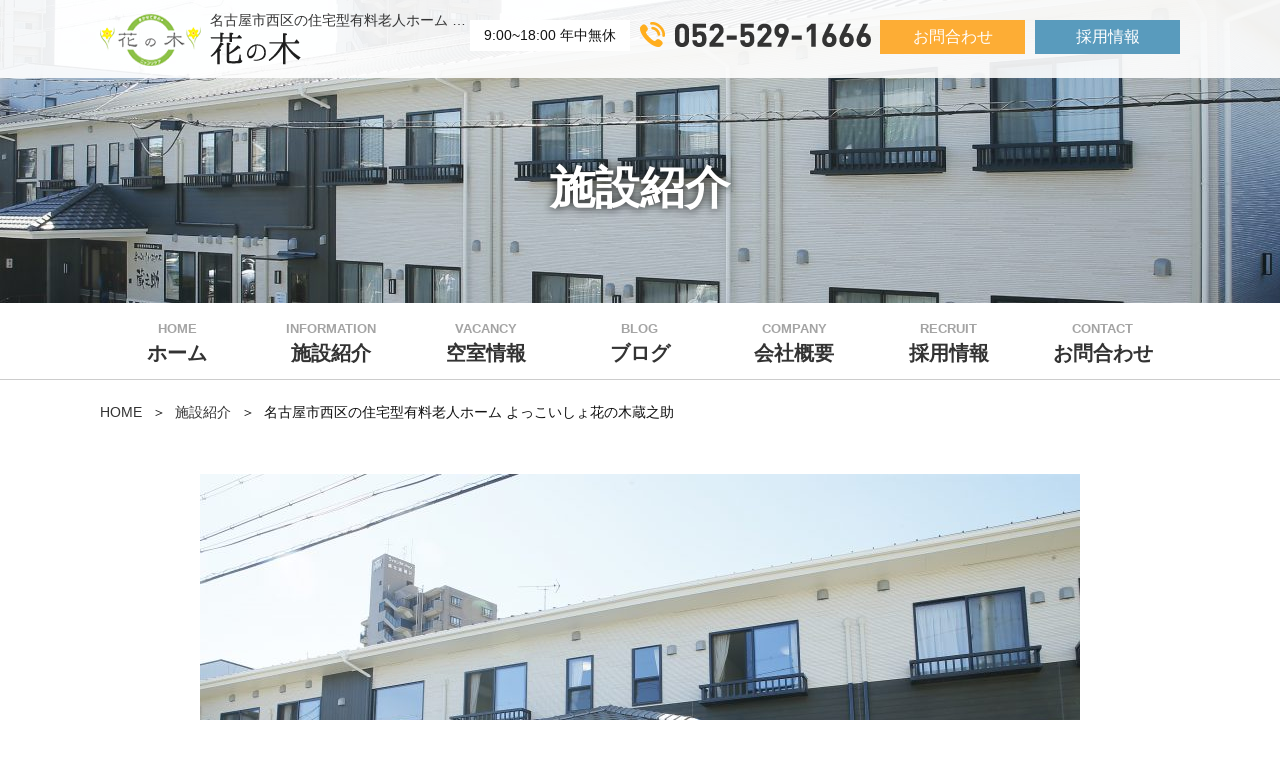

--- FILE ---
content_type: text/html; charset=UTF-8
request_url: https://hananoki.net/kuranosuke/
body_size: 7526
content:

<!DOCTYPE html>
<html lang="ja">
<head>
	<meta charset="UTF-8">
	<title>名古屋市西区の住宅型有料老人ホーム よっこいしょ花の木蔵之助</title>
	<meta name="description" content="名古屋市西区の住宅型有料老人ホーム よっこいしょ花の木蔵之助。名古屋の介護センター花の木は、名古屋市内に住宅型有料老人ホーム、デイサービス、訪問看護ステーション、全部で8つの事業を展開中しています。">
	<meta name="keywords" content="名古屋,西区,中村区,介護センター,老人ホーム,高齢者住宅,デイサービス,デイケア,訪問看護,花の木">

	<link rel="canonical" href="https://hananoki.net/kuranosuke/">

	<script type="application/ld+json">
	{
	  "@context": "https://schema.org",
	  "@type": "BreadcrumbList",
	  "itemListElement": [
	    {
	      "@type": "ListItem",
	      "position": 1,
	      "item": {
	        "@id": "https://hananoki.net/",
	        "name": "名古屋市西区・中村区の老人ホーム・介護センターなら花の木"
	      }
	    }, {
	      "@type": "ListItem",
	      "position": 2,
	      "item": {
	        "@id": "https://hananoki.net/kuranosuke/",
	        "name": "名古屋市西区の住宅型有料老人ホーム よっこいしょ花の木蔵之助"
	      }
	    }
	  ]
	}
	</script>

	<meta name="viewport" content="width=device-width">
	<link rel="stylesheet" media="all" type="text/css" href="https://hananoki.net/wp-content/themes/hananoki/style.css">
	<link rel="shortcut icon" href="https://hananoki.net/wp-content/themes/hananoki/img/favicon.ico" type="image/vnd.microsoft.icon">
	<link rel="apple-touch-icon" sizes="180x180" href="https://hananoki.net/wp-content/themes/hananoki/img/apple-touch-icon.png">
	<meta name="format-detection" content="telephone=no">

<!-- Google Tag Manager -->
<script>(function(w,d,s,l,i){w[l]=w[l]||[];w[l].push({'gtm.start':
new Date().getTime(),event:'gtm.js'});var f=d.getElementsByTagName(s)[0],
j=d.createElement(s),dl=l!='dataLayer'?'&l='+l:'';j.async=true;j.src=
'https://www.googletagmanager.com/gtm.js?id='+i+dl;f.parentNode.insertBefore(j,f);
})(window,document,'script','dataLayer','GTM-P6C7FB9');</script>
<!-- End Google Tag Manager -->

	<meta name='robots' content='max-image-preview:large' />

</head>
<body>

<!-- Google Tag Manager (noscript) -->
<noscript><iframe src="https://www.googletagmanager.com/ns.html?id=GTM-P6C7FB9"
height="0" width="0" style="display:none;visibility:hidden"></iframe></noscript>
<!-- End Google Tag Manager (noscript) -->

<style>
/*キービジュアル*/
@media screen and (min-width: 431px){
.store-single .key {
	background: url(https://hananoki.net/wp-content/uploads/e510790bfaea3eadb7bbe0640d348a89-1600x380.jpg) center top no-repeat;
	background-size: cover;
}
}
@media screen and (max-width: 430px){
.store-single .key {
	background: url(https://hananoki.net/wp-content/uploads/e510790bfaea3eadb7bbe0640d348a89-430x430.jpg) center top no-repeat;
	background-size: cover;
}
}

/*サービス背景*/
@media screen and (min-width: 431px){
.store-single .cont02 .bg {
	background: url(https://hananoki.net/wp-content/uploads/MG_4905-1600x1080.jpg) center center no-repeat;
	background-size: cover;
	background-attachment: fixed;
}
}
@media screen and (max-width: 430px){
.store-single .cont02 .bg {
	background: url(https://hananoki.net/wp-content/uploads/MG_4905-430x280.jpg) center top no-repeat;
	background-size: cover;
}
}

/*店舗情報背景*/
</style>

	<div class="wrap store-single common">
		<header>
			<div class="bg01">
				<div class="inner clearfix">
					<h1><a href="https://hananoki.net/">名古屋市西区の住宅型有料老人ホーム よっこいしょ花の木蔵之助</a></h1>
					<p class="time">9:00~18:00 年中無休</p>
					<p class="tel"><a href="tel:0525291666"><img src="https://hananoki.net/wp-content/themes/hananoki/img/header_tel.png" alt="052-529-1666"></a></p>
					<p class="button01"><a href="https://hananoki.net/contact/">お問合わせ</a></p>
					<p class="button02"><a href="https://hananoki.net/recruit/">採用情報</a></p>
					<p class="button03 sp"><a href="https://hananoki.net/kushitsu/">空室情報</a></p>
				</div>
			</div>
			<div class="key">
				<p>施設紹介</p>
			</div>

			<nav>
				<div id="nav-btn">
					<div class="menu-btn">
						<span></span>
						<span></span>
						<span></span>
					</div>
				</div>
				<ul id="nav">
					<li><a href="https://hananoki.net/">ホーム</a></li>
					<li><a href="https://hananoki.net/store/">施設紹介</a></li>
					<li><a href="https://hananoki.net/kushitsu/">空室情報</a></li>
					<li><a href="https://hananoki.net/blog/">ブログ</a></li>
					<li><a href="https://hananoki.net/company/">会社概要</a></li>
					<li><a href="https://hananoki.net/recruit/">採用情報</a></li>
					<li><a href="https://hananoki.net/contact/">お問合わせ</a></li>
				</ul>
			</nav>
		</header>
		<section>
			<div class="pan inner">
				<ul>
					<li><a href="https://hananoki.net/">HOME</a></li>
					<li><a href="https://hananoki.net/store/">施設紹介</a></li>
					<li>名古屋市西区の住宅型有料老人ホーム よっこいしょ花の木蔵之助</li>
				</ul>
			</div>
			<div class="cont01 inner">
				<p class="img"><img width="880" height="640" src="https://hananoki.net/wp-content/uploads/651b668e3f93cc5657015baae3dcd317-1-880x640.jpg" class="attachment-store_size_880-640 size-store_size_880-640" alt="" loading="lazy" /></p>
				<div class="text_box">
					<p class="cate">住宅型有料老人ホーム</p>
					<h2>名古屋市西区の住宅型有料老人ホーム よっこいしょ花の木蔵之助</h2>
					<p class="text">〒451-0053　名古屋市西区枇杷島4-13-20<br>
電話番号：052-529-1666<br>
FAX番号：052-529-1661<br>
どこか懐かしい…やすらぎの和風住宅
</p>
				</div>
			</div>
<div class="cont02">				<div class="bg">
					<h2>サービス紹介</h2>
				</div>
				<div class="inner clearfix">
					<p class="img"><img width="520" height="430" src="https://hananoki.net/wp-content/uploads/MG_5071-520x430.jpg" class="attachment-store_size_520-430 size-store_size_520-430" alt="" loading="lazy" /></p>
					<div class="text_box">
												<p class="text">木造建築の施設だからこその温かくやわらかい木の感触とぬくもりが感じられる館内。<br>
人の足音もいつもそばに誰かかがいてくれる、そんな安心感を運んできます。<br><br>
蔵之助は入居者さんへ健康、安心、快適を提供すると共に、そんな満足を実現するために、スタッフがいつも笑顔でいられよう蔵之助はスタッフにもやさしくあります。
</p>
					</div>
				</div>
				<div class="inner clearfix">
					<p class="img"><img width="520" height="430" src="https://hananoki.net/wp-content/uploads/90a0e282b962e56daeedc85b5ca8d16a-2-520x430.jpg" class="attachment-store_size_520-430 size-store_size_520-430" alt="" loading="lazy" /></p>
					<div class="text_box">
												<p class="text">スタッフはただ配膳をするだけでなく、ただお部屋に呼びに行くだけでなく、入居者さんのそばに行けばいつも笑顔と共に大きな声で挨拶。<br>
元気を振りまきながら入居者さんの小さな変化を見逃すまいと、顔を合わせ、声を掛け、見守りを続けています。</p>
					</div>
				</div>
				<div class="inner clearfix">
					<p class="img"><img width="239" height="239" src="https://hananoki.net/wp-content/uploads/906917268643886640b37ab9b03be205.jpg" class="attachment-store_size_520-430 size-store_size_520-430" alt="" loading="lazy" /></p>
					<div class="text_box">
						<p class="desc">新型コロナウイルス感染対策として</p>
						<p class="text">新型コロナウイルスの感染症対策として現在は面会を中止させていただいており、ご家族の皆さまには大変なご迷惑、ご心配をおかけしております。<br>
今後も面会できない状態が長期間続く恐れもあることからLINEアプリを使用したオンライン面会を運用することといたしました。どうぞご活用ください。</p>
					</div>
				</div>
				<div class="inner clearfix">
					<p class="img"><img width="520" height="430" src="https://hananoki.net/wp-content/uploads/aba1dd9afd994bc383f5259806be7bb4-1-520x430.jpg" class="attachment-store_size_520-430 size-store_size_520-430" alt="" loading="lazy" /></p>
					<div class="text_box">
						<p class="desc">住宅型有料老人ホーム よっこいしょ花の木蔵之助ではデイサービスへの移動の際も安全の配慮は怠りません</p>
						<p class="text">デイサービスの送迎には、車いすごと乗降できるよう、リフトの付いたハイエースを使用しています。 リフト使用時には、車いすをシートベルトでしっかりと固定し、利用者様が手足を巻き込んでしまわないよう、安全に使用できるよう十分に配慮しています。</p>
					</div>
				</div>
			</div>
<div class="cont03">				<div class="bg">
					<h2>施設紹介</h2>
				</div>
				<div class="clearfix inner">
					<div class="cont">
						<p class="img"><img width="340" height="280" src="https://hananoki.net/wp-content/uploads/42b7ae2a4868d4bc5fd00d2c48a63bde-340x280.jpg" class="attachment-store_size_340-280 size-store_size_340-280" alt="" loading="lazy" /></p>
											</div>
					<div class="cont">
						<p class="img"><img width="340" height="280" src="https://hananoki.net/wp-content/uploads/b0b287eecb95319ab321e4d1192520bf-340x280.jpg" class="attachment-store_size_340-280 size-store_size_340-280" alt="" loading="lazy" /></p>
											</div>
					<div class="cont">
						<p class="img"><img width="340" height="280" src="https://hananoki.net/wp-content/uploads/0a6265c33f089cfa008786f111fbd677-340x280.jpg" class="attachment-store_size_340-280 size-store_size_340-280" alt="" loading="lazy" /></p>
											</div>
					<div class="cont">
						<p class="img"><img width="340" height="280" src="https://hananoki.net/wp-content/uploads/754ed2ca8eefe8c8ec8e969e2c4cd44c-340x280.jpg" class="attachment-store_size_340-280 size-store_size_340-280" alt="" loading="lazy" /></p>
											</div>
					<div class="cont">
						<p class="img"><img width="340" height="280" src="https://hananoki.net/wp-content/uploads/ce8cfe7e43c52bfce757e7157e56570f-340x280.jpg" class="attachment-store_size_340-280 size-store_size_340-280" alt="" loading="lazy" /></p>
											</div>
					<div class="cont">
						<p class="img"><img width="340" height="280" src="https://hananoki.net/wp-content/uploads/44cd5f631c066358bc694c28fb106155-340x280.jpg" class="attachment-store_size_340-280 size-store_size_340-280" alt="" loading="lazy" /></p>
											</div>
					<div class="cont">
						<p class="img"></p>
											</div>
					<div class="cont">
						<p class="img"></p>
											</div>
					<div class="cont">
						<p class="img"></p>
											</div>
				</div>
			</div>
<!--<div class="cont04">				<h2>ご挨拶</h2>
				<div class="clearfix inner">
					<p class="img"><img width="520" height="430" src="https://hananoki.net/wp-content/uploads/a932d7d125740143f959a7b8821f7e2d-1-520x430.jpg" class="attachment-store_size_520-430 size-store_size_520-430" alt="" loading="lazy" /></p>
					<p class="text">こんにちは！　株式会社花の木　部長の笹倉奈々です。<br>
「どこか懐かしい・・・　安らぎの和風住宅」をテーマにまるで外を散歩しているかのような<br>
内装や品のある美しいなまこ壁の外装など木造の温かみある住宅となっています。<br>
酒蔵のようにどーんと構えてご利用者様をお支えします。<br><br>
今後とも「花の木」を宜しくお願い致します。<br>
</p>
				</div>
			</div>-->

<div class="cont05">				<h2>ご利用料金</h2>
				<div class="border inner">
					<table>
						<tr>
							<th>居室利用料</th>
							<td>￥50,000～</td>
						</tr>
						<tr>
							<th>水光熱費</th>
							<td>￥20,000～</td>
						</tr>
						<tr>
							<th>町内会費	</th>
							<td>￥50</td>
						</tr>
						<tr>
							<th>管理費</th>
							<td>￥55,000</td>
						</tr>
						<tr>
							<th>リネン費</th>
							<td>￥4,400</td>
						</tr>
						<tr>
							<th>食事（3食・おやつ　30日分）</th>
							<td>￥51,840</td>
						</tr>
					</table>
					<p class="text">※介護保険をご利用の場合、別途料金がかかります。<br>
※他にオプションサービスもご用意しています。<br>
</p>
				</div>
			</div>
<div class="cont06">				<h2>アクセス</h2>
				<div class="clearfix inner">
					<div class="left">
						<h3>車でお越しの方</h3>
						<p>名古屋駅方面の場合 国道22号「白菊橋東」の交差点を左折  
</p>
					</div>
					<div class="right">
						<h3>電車でお越しの方</h3>
						<p>名鉄名古屋駅「栄生駅」徒歩15分</p>
					</div>
				</div>
				<div class="map"><iframe src="https://www.google.com/maps/embed?pb=!1m18!1m12!1m3!1d1630.2709757701323!2d136.87753460792746!3d35.19296737888482!2m3!1f0!2f0!3f0!3m2!1i1024!2i768!4f13.1!3m3!1m2!1s0x0%3A0x0!2zMzXCsDExJzM0LjciTiAxMzbCsDUyJzQxLjYiRQ!5e0!3m2!1sja!2sjp!4v1544165025567" width="100%" height="450" frameborder="0" style="border:0" allowfullscreen></iframe></div>
			</div>
			<div class="cont07">
				<div class="inner">
					<h2>花の木では<br class="sp">介護スタッフを<br>募集しています！</h2>
					<p>「介護の仕事が好き。」<br>
					そんな仲間たちが集まったアットホームな<br>
					居心地のいい職場です。まごころを大切に、<br>
					スタッフ全員がライフケアに取り組んでいます。</p>
				</div>
			</div>
			<div class="cont08">
				<h2>スタッフブログ</h2>
				<div class="inner clearfix">

 

					<div class="cont">
						<p class="img"><a href="https://hananoki.net/post-3102/"><img width="340" height="240" src="https://hananoki.net/wp-content/uploads/1767500176891-340x240.jpg" class="attachment-home_blog_size size-home_blog_size" alt="" loading="lazy" /></a></p>
						<p class="cate"><a href="https://hananoki.net/blog/yottukoisho/" rel="category tag">よっこいしょ・花の木</a> <a href="https://hananoki.net/blog/manpuku/" rel="category tag">よっこいしょ・花の木 万福</a> <a href="https://hananoki.net/blog/yokkoisyo-chiebukuro/" rel="category tag">よっこいしょ・花の木 知惠袋</a> <a href="https://hananoki.net/blog/kuranosuke/" rel="category tag">よっこいしょ・花の木 蔵之助</a></p>
						<h3><a href="https://hananoki.net/post-3102/">新年あけましておめでとうございます</a></h3>
						<p class="text">新年あけましておめでとうございます。皆様2026年のお正月はどのように過ごされましたか？ 花の木グループの施設では、お正月ならではのお食事をご用意させていただいました。 お刺身、おせち盛り合…</p>
					</div>

 

					<div class="cont">
						<p class="img"><a href="https://hananoki.net/post-3092/"><img width="340" height="240" src="https://hananoki.net/wp-content/uploads/2f44b35ea449106c0ebe4804d56a850c-340x240.jpg" class="attachment-home_blog_size size-home_blog_size" alt="" loading="lazy" /></a></p>
						<p class="cate"><a href="https://hananoki.net/blog/cp-hananoki/" rel="category tag">ケアプラン花の木</a> <a href="https://hananoki.net/blog/ds-satuki/" rel="category tag">デイサロンさつき</a> <a href="https://hananoki.net/blog/ds-himawari/" rel="category tag">デイサロンひまわり</a> <a href="https://hananoki.net/blog/yottukoisho/" rel="category tag">よっこいしょ・花の木</a> <a href="https://hananoki.net/blog/manpuku/" rel="category tag">よっこいしょ・花の木 万福</a> <a href="https://hananoki.net/blog/yokkoisyo-chiebukuro/" rel="category tag">よっこいしょ・花の木 知惠袋</a> <a href="https://hananoki.net/blog/kuranosuke/" rel="category tag">よっこいしょ・花の木 蔵之助</a> <a href="https://hananoki.net/blog/nc-hananoki/" rel="category tag">介護センター花の木</a> <a href="https://hananoki.net/blog/ns-hananoki/" rel="category tag">訪問看護ステーション花の木</a></p>
						<h3><a href="https://hananoki.net/post-3092/">今年も大変お世話になりました</a></h3>
						<p class="text">今年も残すところ、あとわずか。 皆様、今年はどんな1年でしたか？ 私たち花の木グループのこの1年は、、、（↓URLクリックしてみてください） 花の木カフェ　https://hananoki.…</p>
					</div>

 

					<div class="cont">
						<p class="img"><a href="https://hananoki.net/post-3072/"><img width="340" height="240" src="https://hananoki.net/wp-content/uploads/20251221_082800-340x240.jpg" class="attachment-home_blog_size size-home_blog_size" alt="" loading="lazy" /></a></p>
						<p class="cate"><a href="https://hananoki.net/blog/yottukoisho/" rel="category tag">よっこいしょ・花の木</a> <a href="https://hananoki.net/blog/manpuku/" rel="category tag">よっこいしょ・花の木 万福</a> <a href="https://hananoki.net/blog/yokkoisyo-chiebukuro/" rel="category tag">よっこいしょ・花の木 知惠袋</a> <a href="https://hananoki.net/blog/kuranosuke/" rel="category tag">よっこいしょ・花の木 蔵之助</a></p>
						<h3><a href="https://hananoki.net/post-3072/">年忘れ!!花の木 大忘年会2025</a></h3>
						<p class="text">今年ものこすところ、あとわずかとなりました。 年の瀬といえば、‘’紅白歌合戦”です。 今回司会を務める2人も、いつもよりおめかししていますね！ ご利用者様と職員の歌自慢の代表が、紅白に分かれ…</p>
					</div>


				</div>
				<p class="button"><a href="https://hananoki.net/blog/">スタッフブログ一覧</a></p>
			</div>

			<div class="contact_box">
				<h2>お問合わせ</h2>
				<p class="text">ご質問・ご不明点・施設の様子・ご見学など<br class="sp">お気軽にお問い合わせください。</p>
				<div class="clearfix inner">
					<div class="tel_box">
						<p class="tel"><a href="tel:0525291666"><img src="https://hananoki.net/wp-content/themes/hananoki/img/common_tel.png" alt="052-529-1666"></a></p>
						<p class="time">9:00~18:00 年中無休</p>
					</div>
					<div class="web_box">
						<p class="button"><a href="https://hananoki.net/contact/">お問い合わせメールフォーム</a></p>
					</div>
				</div>
			</div>
		</section>

		<footer>
			<div class="bg01">
				<h2>株式会社 花の木は名古屋市内に<br class="sp">9つの事業を展開しています。</h2>
				<ul class="clearfix inner">
					<li><a href="https://hananoki.net/nc-hananoki/">介護センター<br><img src="https://hananoki.net/wp-content/themes/hananoki/img/common_text01.png" alt="介護センター花の木"></a></li>
					<li><a href="https://hananoki.net/cp-hananoki/">ケアプラン<br><img src="https://hananoki.net/wp-content/themes/hananoki/img/common_text01.png" alt="ケアプラン花の木"></a></li>
					<li><a href="https://hananoki.net/ds-himawari/">デイサロン<br><img src="https://hananoki.net/wp-content/themes/hananoki/img/common_text02.png" alt="ひまわり"></a></li>
					<li><a href="https://hananoki.net/ds-satuki/">デイサロン<br><img src="https://hananoki.net/wp-content/themes/hananoki/img/common_text03.png" alt="さつき"></a></li>
					<li><a href="https://hananoki.net/yottukoisho/">よっこいしょ<br><img src="https://hananoki.net/wp-content/themes/hananoki/img/common_text01.png" alt="よっこいしょ花の木"></a></li>
					<li><a href="https://hananoki.net/ns-hananoki/">訪問看護ステーション<br><img src="https://hananoki.net/wp-content/themes/hananoki/img/common_text01.png" alt="訪問看護"></a></li>
					<li><a href="https://hananoki.net/kuranosuke/">よっこいしょ花の木<br><img src="https://hananoki.net/wp-content/themes/hananoki/img/common_text04.png" alt="蔵之助"></a></li>
					<li><a href="https://hananoki.net/yokkoisyo-chiebukuro/">よっこいしょ花の木<br><img src="https://hananoki.net/wp-content/themes/hananoki/img/common_text06.png" alt="知惠袋"></a></li>
					<li><a href="https://hananoki.net/manpuku/">よっこいしょ花の木<br><img src="https://hananoki.net/wp-content/themes/hananoki/img/common_text07.png" alt="万福"></a></li>
				</ul>
				<div class="footer_text">花の木は、H25年から、名古屋市西区を拠点に、訪問介護、デイサービス、居宅介護支援事業所の介護サービスを展開しています。<br>
ご利用者様のニーズにお応えすべくH27年に、花の木の住宅第１棟目として、中村区塩池町にサービス付き高齢者向け住宅「よっこいしょ・花の木」を開設いたしました。
つづくＨ30年には、念願でした西区枇杷島に住宅型有料老人ホーム「よっこいしょ・花の木　蔵之助」を、令和３年には、さらに地域に密着できる形として中村区大日町に住宅型有料老人ホーム「よっこいしょ・花の木　知惠袋」をオープンしました。
訪問看護ステーションも併設しており、中村区・西区の老人ホームすべてに、看護師が常駐しています。<br>
「介護のことでお困りのときは」、いつでもお気軽に、なんでもご相談いただけるような、花の木でありたいと思います。</div>
			</div>
			<div class="bg04 inner">
				<h2>介護/ヘルパー 求人募集中！</h2>
				<div class="clearfix">
					<div class="left">
						<div class="cont">
							<h3>住宅型有料老人ホーム よっこいしょ・知惠袋</h3>
							<p class="place">〒453-0034 名古屋市中村区大日町10-32​</p>
							<p><a href="https://hananoki.net/recruit/chiebukuro04/">介護スタッフ 夜勤専従 パート</a></p>
							<p><a href="https://hananoki.net/recruit/chiebukuro02/">介護スタッフ 正社員</a></p>
							<p><a href="https://hananoki.net/recruit/chiebukuro03/">介護スタッフ パート</a></p>
							<p><a href="https://hananoki.net/recruit/chiebukuro06/">スポット短時間 パート</a></p>
						<p><a href="https://hananoki.net/recruit/chiebukuro07/">生活支援スタッフ パート</a></p>
						</div>

						<div class="cont">
							<h3>住宅型有料老人ホーム よっこいしょ・蔵之助</h3>
							<p class="place">〒451-0053 名古屋市西区枇杷島4-13-20</p>
							<p><a href="https://hananoki.net/recruit/kuranosuke06/">介護事務スタッフ 夜勤専従 パート</a></p>
							<p><a href="https://hananoki.net/recruit/kuranosuke02/">介護スタッフ 正社員</a></p>
							<p><a href="https://hananoki.net/recruit/kuranosuke03/">介護スタッフ パート</a></p>
							<p><a href="https://hananoki.net/recruit/kuranosuke05/">介護事務スタッフ 正社員</a></p>
							<p><a href="https://hananoki.net/recruit/kuranosuke07/">受付・事務アシスタント パート</a></p>
							<p><a href="https://hananoki.net/recruit/kuranosuke08/">スポット短時間 パート</a></p>
							<p><a href="https://hananoki.net/recruit/kuranosuke09/">生活支援スタッフ パート</a></p>
						</div>

						<div class="cont">
							<h3>住宅型有料老人ホーム よっこいしょ・万福</h3>
							<p><a href="https://hananoki.net/recruit/manpuku04/">介護スタッフ 夜勤専従 パート</a></p>
							<p><a href="https://hananoki.net/recruit/manpuku02/">介護スタッフ 正社員</a></p>
							<p><a href="https://hananoki.net/recruit/manpuku03/">介護スタッフ パート</a></p>
							<p><a href="https://hananoki.net/recruit/manpuku06/">スポット短時間 パート</a></p>
							<p><a href="https://hananoki.net/recruit/manpuku07/">生活支援スタッフ パート</a></p>
						</div>

						<div class="cont">
							<h3>サービス付き高齢者向け住宅 よっこいしょ・花の木</h3>
							<p class="place">〒453-0032 名古屋市中村区塩池町2-10-30</p>
							<p><a href="https://hananoki.net/recruit/yottukoisho04/">介護スタッフ 夜勤専従 パート</a></p>
							<p><a href="https://hananoki.net/recruit/yottukoisho02/">介護スタッフ 正社員</a></p>
							<p><a href="https://hananoki.net/recruit/yottukoisho03/">介護スタッフ パート</a></p>
							<p><a href="https://hananoki.net/recruit/yottukoisho06/">スポット短時間 パート</a></p>
						<p><a href="https://hananoki.net/recruit/yottukoisho07/">生活支援スタッフ パート</a></p>
						</div>

					</div>

					<div class="right">

						<div class="cont">
							<h3>花の木 デイサロンひまわり</h3>
							<p class="place">〒451-0044 名古屋市西区枇杷島3-1-8</p>
							<p><a href="https://hananoki.net/recruit/ds-himawari02/">介護スタッフ 正社員</a></p>
							<p><a href="https://hananoki.net/recruit/ds-himawari03/">介護スタッフ パート</a></p>
							<p><a href="https://hananoki.net/recruit/ds-himawari04/">正看護師 パート</a></p>
							<p><a href="https://hananoki.net/recruit/ds-himawari05/">送迎ドライバー パート</a></p>
							<p><a href="https://hananoki.net/recruit/ds-himawari06/">機能訓練士 正社員</a></p>
							<p><a href="https://hananoki.net/recruit/ds-himawari07/">無資格 正社員</a></p>
							<p><a href="https://hananoki.net/recruit/ds-himawari08/">無資格 パート</a></p>
						</div>
						
						<div class="cont">
							<h3>花の木 デイサロンさつき</h3>
							<p class="place">〒451-0025 名古屋市西区上名古屋3-13-3 <br class="sp">はなのき万福ビル 1F</p>
							<p><a href="https://hananoki.net/recruit/ds-satuki02/">介護スタッフ 正社員</a></p>
							<p><a href="https://hananoki.net/recruit/ds-satuki03/">介護スタッフ パート</a></p>
							<p><a href="https://hananoki.net/recruit/ds-satuki04/">正看護師 パート</a></p>
							<p><a href="https://hananoki.net/recruit/ds-satuki05/">送迎ドライバー パート</a></p>
							<p><a href="https://hananoki.net/recruit/ds-satuki06/">機能訓練士 正社員</a></p>
							<p><a href="https://hananoki.net/recruit/ds-satuki07/">無資格 正社員</a></p>
							<p><a href="https://hananoki.net/recruit/ds-satuki08/">無資格 パート</a></p>
						</div>

						<div class="cont">
							<h3>ケアプラン花の木</h3>
							<p class="place">〒451-0053 名古屋市西区枇杷島4-13-20 <br class="sp">よっこいしょ・花の木 蔵之助１F</p>
							<p><a href="https://hananoki.net/recruit/cp-hananoki01/">介護支援専門員 正社員</a></p>
							<p><a href="https://hananoki.net/recruit/cp-hananoki02/">ケアマネ パート</a></p>
						</div>

						<div class="cont">
							<h3>訪問看護ステーション 花の木</h3>
							<p class="place">〒451-0053 名古屋市西区枇杷島4-13-20 <br class="sp">よっこいしょ・花の木 蔵之助１F</p>
							<p><a href="https://hananoki.net/recruit/ns-hananoki01/">正看護師 正社員</a></p>
							<p><a href="https://hananoki.net/recruit/ns-hananoki02/">正看護師 パート</a></p>
						</div>

						<!-- <div class="cont">
							<h3>介護センター花の木</h3>
							<p class="place">〒453-0032 名古屋市中村区塩池町2-10-30</p>
							<p><a href="https://hananoki.net/recruit/nc-hananoki01/">訪問介護スタッフ 正社員</a></p>
							<p><a href="https://hananoki.net/recruit/nc-hananoki02/">訪問介護スタッフ パート</a></p>
						</div> -->
					</div>
				</div>
			</div>

			<div class="bg02 inner clearfix">
				<p class="logo"><a href="#"><img src="https://hananoki.net/wp-content/themes/hananoki/img/footer_logo.png" alt="花の木ロゴ"></a></p>
				<p class="place">株式会社 花の木<br>
				〒451-0053 名古屋市西区枇杷島4-13-20 住宅型有料老人ホーム よっこいしょ・花の木蔵之助1F<br>
				TEL: 052-529-1666 / FAX: 052-529-1661</p>
				<ul class="clearfix">
					<li><a href="https://hananoki.net/">ホーム</a></li>
					<li><a href="https://hananoki.net/company/">会社概要</a></li>
					<li><a href="https://hananoki.net/store/">施設紹介</a></li>
					<li><a href="https://hananoki.net/kushitsu/">空室情報</a></li>
					<li><a href="https://hananoki.net/recruit/">採用情報</a></li>
					<li><a href="https://hananoki.net/blog/">ブログ</a></li>
					<li><a href="https://hananoki.net/contact/">お問合わせ</a></li>
				</ul>
			</div>
			<div class="bg03">
				<p class="copy">© 株式会社 花の木</p>
			</div>
		</footer>
	</div>
	<script src="https://ajax.googleapis.com/ajax/libs/jquery/3.5.1/jquery.min.js"></script>
	<script>
	//スマホナビゲーション表示切換
	jQuery(function($) {
		$('#nav-btn').click(function() {
			$(this).toggleClass('active');
			$('nav').toggleClass('active');
			$('header .box').toggleClass('active');
			return false;
		});
	});
	</script>

	<!--滑らかにスクロール-->
	<script>
	jQuery(function(){
		// #で始まるリンクをクリックしたら実行されます
		$('a[href^="#"]').click(function() {
			// スクロールの速度
			var speed = 500; // ミリ秒で記述
			var href= $(this).attr("href");
			var target = $(href == "#" || href == "" ? 'html' : href);
			var position = target.offset().top;
			$('body,html').animate({scrollTop:position}, speed, 'swing');
			return false;
		});
	});
	</script>

	<!--IE背景がたつき対策-->
	<script>
		if(navigator.userAgent.match(/MSIE 10/i) || navigator.userAgent.match(/Trident\/7\./) || navigator.userAgent.match(/Edge\/12\./)) {
		$('body').on("mousewheel", function () {
		event.preventDefault();
		var wd = event.wheelDelta;
		var csp = window.pageYOffset;
		window.scrollTo(0, csp - wd);
		});
		}
	</script>

	<!--nav固定-->
	<script>
	jQuery(function($) {

	var nav = $('nav'),
	offset = nav.offset();

	$(window).scroll(function () {
	if($(window).scrollTop() > offset.top) {
	nav.addClass('fixed');
	} else {
	nav.removeClass('fixed');
	}
	});

	});
	</script>

	
</body>
</html>

--- FILE ---
content_type: text/css
request_url: https://hananoki.net/wp-content/themes/hananoki/style.css
body_size: 16637
content:
@charset "UTF-8";

/*
Theme Name: hananoki
Author: Noriaki Adachi
*/

/* Reset
----------------------------------------------------------- */
html, body, div, span, applet, object, iframe,
h1, h2, h3, h4, h5, h6, p, blockquote, pre,
a, abbr, acronym, address, big, cite, code,
del, dfn, em, img, ins, kbd, q, s, samp,
small, strike, strong, sub, sup, tt, var,
b, u, i, center,
dl, dt, dd, ol, ul, li,
fieldset, form, label, legend,
table, caption, tbody, tfoot, thead, tr, th, td,
article, aside, canvas, details, embed,
figure, figcaption, footer, header,
menu, nav, output, ruby, section, summary,
time, mark, audio, video{
	zoom:1;	/* hasLayout in IE */
	margin:0;
	padding:0;
	border:0;
	outline:0;
	font:inherit;
	font-size:100%;
	font-weight:normal;
	font-style:normal;
	vertical-align:baseline;
	background:transparent;
	-webkit-text-size-adjust: 100%;
	word-break: break-all;
}
p{max-height:100%;}
header, menu, nav, footer,
section,article, aside,
details, summary,
figure, figcaption{display:block;}
table{
	border-collapse:collapse;
	border-spacing:0;
}
table, th, td{table-layout:fixed;}
caption, th, td{
	text-align:left;
	font-weight:normal;
	vertical-align:middle;
}
q, blockquote{quotes:none;}
q:before, q:after, blockquote:before, blockquote:after{
	content:"";
	content:none;
}
img{
	font-size:0;
	line-height:0;
	vertical-align: bottom;
	height:auto;
}
a{
	margin:0;
	padding:0;
	font-size:100%;
	vertical-align:baseline;
	background:transparent;
	color:#333;
}
a:focus{outline:none;}
a img{
	border:none;
	vertical-align:middle;
}
textarea{overflow:auto;}
label{cursor:pointer;}
.clearfix:after{
	display:block;
	visibility:hidden;
	content:".";
	clear:both;
	height:0;
	font-size:0;
	line-height:0;
}
* html .clearfix{zoom:1;}
*:first-child + html .clearfix{zoom:1;}
a{
	text-decoration: none;
}
strong{
	font-weight: normal;
}
ul,ol{
	list-style-type: none;
}
body{
	font-family:"ヒラギノ角ゴ Pro W3","Hiragino Kaku Gothic Pro",'メイリオ',Meiryo,Helvetica,Arial,Sans-Serif,"ヒラギノ明朝 ProN W3", "HiraMinProN-W3";
	font-size: 16px;
	line-height: 1.5;
	color: #111;
}
h2,h3,h4,h5{
	font-weight: bold;
}

.inner{
	margin:0 auto;
	width: 1080px;
}
.CH1{
	text-align: center;
}
.img img {
    width: 100%;
}
.clearfix.inner.flex{
	display: flex;
    justify-content: center;
}
.recruit .cont02 p{
	width:25%;
	float: left;
	position: relative;
}
.recruit .cont02 p img{
	position: absolute;
    width: 100%;
    height: 100%;
    top: 0;
    right: 0;
    bottom: 0;
    left: 0;
    margin: auto;
    object-fit: cover;

}
.recruit .cont02 p:before {
    content: "";
    display: block;
    padding-top: 100%;
}

/*===============================================
横幅1080px以下
===============================================*/
@media screen and (max-width: 1080px) and (min-width: 431px){
html,
body,
.wrap{
	width: 1080px;
}


}
@media screen and (max-width: 1080px){
	.clearfix.inner.flex {
		display: block;
	}
}
/*===============================================
横幅431px以上
===============================================*/
@media screen and (min-width: 431px){
a:hover{
	opacity: 0.8;
	filter: alpha(opacity=80);
	-moz-opacity: 0.8;
}
.sp{
	display: none;
}

/* header
------------------------------------------------------------------------*/
header{
	position: relative;
}
header .bg01{
	background: rgba(256,256,256,0.9);
	position: absolute;
	top:0;
	left:0;
	right:0;
	width:100%;
	height: 78px;
	z-index: 10;
}
header .bg01 h1{
	margin-top: 10px;
	width:370px;
	float: left;
}
header .bg01 h1 a{
	display: block;
	padding-left:110px;
	height: 56px;
	background: url(img/header_logo.png) left bottom no-repeat;
	font-size:14px;
	width:260px;
	white-space: nowrap;
	overflow: hidden;
	text-overflow: ellipsis;
}
header .bg01 .time{
	margin-top: 20px;
	width:160px;
	float: left;
	font-size:14px;
	background: #fff;
	padding:5px 0;
	text-align: center;
	margin-right:10px;
}
header .bg01 .tel{
	margin-top: 22px;
	margin-right:8px;
	width:232px;
	float: left;
}
header .bg01 .button01{
	margin-top: 20px;
	width:145px;
	float: left;
	text-align: center;
	margin-right:10px;
}
header .bg01 .button01 a{
	display: block;
	background: #fdad35;
	padding: 5px 0;
	width:145px;
	color:#fff;
}
header .bg01 .button02{
	margin-top: 20px;
	width:145px;
	float: left;
	text-align: center;
}
header .bg01 .button02 a{
	display: block;
	background: #599bbd;
	padding: 5px 0;
	width:145px;
	color:#fff;
}



header nav{
	position: absolute;
	bottom:0;
	left:0;
	right:0;
	width:100%;
	height: 76px;
	border-bottom: 1px solid #ccc;
	background: #fff;
}
header nav.fixed{
	position: fixed;
	top:0;
	bottom:auto;
	z-index: 100;
}

header nav ul{
	width:1080px;
	margin:0 auto;
}
header nav li{
	width:154.2857142857143px;
	float: left;
	text-align: center;
	position: relative;
}
header nav li a{
	position: relative;
	display: block;
	font-size:20px;
	font-weight: bold;
	padding-top: 35px;
	height: 41px;
}
header nav li a:before{
	content: "HOME";
	font-size:13px;
	color:#a4a4a4;
	position: absolute;
	top:16px;
	display: block;
	text-align: center;
	width:100%;
}
header nav li:nth-of-type(2) a:before{
	content: "INFORMATION";
}
header nav li:nth-of-type(3) a:before{
	content: "VACANCY";
}
header nav li:nth-of-type(4) a:before{
	content: "BLOG";
}
header nav li:nth-of-type(5) a:before{
	content: "COMPANY";
}
header nav li:nth-of-type(6) a:before{
	content: "RECRUIT";
}
header nav li:nth-of-type(7) a:before{
	content: "CONTACT";
}

header nav li:before,
header nav li:after{
  position: absolute;
  bottom: 0;
  content: "";
  display: inline-block;
  width: 0;
  height: 4px;
  background: #fdad35;
  transition: .2s;
}
header nav li:before{
  left: 50%;
}
header nav li:after{
  right: 50%;
}
header nav li:hover:before,
header nav li:hover:after{
  width: 50%;
}
header nav a:hover{
	opacity: 1;
}


/*知恵袋*/
.chiebukuro{
	text-align: center;
	padding:78px 0 50px 0;
}



/* home
------------------------------------------------------------------------*/
.home header .key{
	background: url(img/home_key_bg6.png) center center no-repeat;
	background-size:cover;
	background-attachment: fixed;
	height: 100vh;
	position: relative;
}
.home header .key p{
	width:674px;
	height: 170px;
	position:absolute;
	top:0;
	bottom:0;
	left:0;
	right:0;
	margin:auto;
}
@media screen and (max-width: 1080px){
.home header .key{
	background: url(img/home_key_bg6.png) top center no-repeat;
	background-size:100%;
	background-attachment: fixed;
	height: 600px;
}
}

.home .cont01 h2{
	font-size:20px;
	font-weight: bold;
	text-align: center;
	margin:50px 0 20px;
}
.home .cont01 h2:before{
	content: "━━━━━━━━━━━━ ";
	color:#fdad35;
}
.home .cont01 h2:after{
	content: " ━━━━━━━━━━━━";
	color:#fdad35;
}
.home .cont01 ul{
	border-left:1px dashed #ccc;
	margin-bottom: 50px;
}
.home .cont01 ul li{
	width:118px;
	float: left;
	text-align: center;
	border-right:1px dashed #ccc;
}
.home .cont01 ul li a{
	display: block;
	font-size:10px;
	height: 70px;
	padding-top: 10px;
}
.home .cont01 ul li a img{
	padding-top: 5px;
	max-width: 105px;
}

.home .cont02{
	margin:50px 0;
	padding: 100px 0;
	background: url(img/home_bg08.png) left center no-repeat,url(img/home_bg02.png) right center no-repeat;
}
.home .cont02 .desc{
	font-size:32px;
	text-align: center;
	font-weight: bold;
	font-family: "游明朝", YuMincho, "ヒラギノ明朝 ProN W3", "Hiragino Mincho ProN", "HG明朝E", "ＭＳ Ｐ明朝", "ＭＳ 明朝", serif;
	padding-bottom: 30px;
}
.home .cont02 .text{
	font-size:16px;
	text-align: center;
}



.home .cont03{
	margin:50px 0 100px;
	padding: 100px 0 50px;
	background: url(img/home_bg03.png) top center no-repeat;
	background-size:cover;
	background-attachment: fixed;
}
.home .cont03 h2{
	font-size:45px;
	text-align: center;
	color:#fff;
	position: relative;
	padding: 40px 0 70px;
}
.home .cont03 h2:before{
	content: "INFORMATION";
	font-size:20px;
	color:#fff;
	position: absolute;
	top:0;
	left:0;
	right:0;
	width:100%;
}
.home .cont03 .inner {
	display: flex;
	flex-wrap: wrap;
	gap: 50px 20px;
}
.home .cont03 .cont{
	width:250px;
	/* float: left; */
	/* margin:0 10px 50px; */
	text-align: center;
}
.home .cont03 .cont:nth-of-type(6) {
	margin-right: 300px;
}
/* .home .cont03 .cont:last-of-type {
	float: none;
} */
/*
.home .cont03 .cont:nth-of-type(5n){
	margin:0 10px 50px 145px;
}*/
.home .cont03 .cont h3{
	color:#fff;
	font-size:14px;
	padding: 20px 0;
}
.home .cont03 .cont h3 img{
	display: inline-block;
	padding-left: 7px;
}
.home .cont03 .cont .cate01{
	background: #fdad35;
	width:195px;
	margin:0 auto;
	color:#fff;
	font-weight: bold;
	padding: 3px 0;
	margin-bottom: 10px;
	font-size:14px;
}
.home .cont03 .cont .cate02{
	background: #599bbd;
	width:195px;
	margin:0 auto;
	color:#fff;
	font-weight: bold;
	padding: 3px 0;
	margin-bottom: 10px;
	font-size:14px;
}
.home .cont03 .cont .cate03{
	background: #8abd4a;
	width:195px;
	margin:0 auto;
	color:#fff;
	font-weight: bold;
	padding: 3px 0;
	margin-bottom: 10px;
	font-size:14px;
}
.home .cont03 .cont .place{
	color:#fff;
}





.home .cont04 h2{
	font-size:45px;
	text-align: center;
	position: relative;
	padding: 40px 0 80px;
}
.home .cont04 h2:before{
	content: "INFORMATION";
	font-size:20px;
	position: absolute;
	top:0;
	left:0;
	right:0;
	width:100%;
}
.home .cont04 .clearfix{
	background: #f5f5f5;
	margin-bottom: 70px;
}
.home .cont04 .clearfix .img{
	width:650px;
	float: left;
}
.home .cont04 .clearfix .text_box{
	width:650px;
	margin:0 0 0 20px;
	float: left;
}
.home .cont04 .clearfix:nth-of-type(2n) .img{
	float: right;
}
.home .cont04 .clearfix:nth-of-type(2n) .text_box{
	float: right;
	margin:0 20px 0 0;
}
@media screen and (max-width: 1320px){
.home .cont04 .clearfix .img{
	width:500px;
}
.home .cont04 .clearfix .img img{
	width:500px;
}
.home .cont04 .clearfix .text_box{
	width:560px;
}
}
.home .cont04 .clearfix .text_box h3{
	font-size:26px;
	padding-bottom: 5px;
	border-bottom:2px solid #fdad35;
	margin:85px 0 10px;
}
.home .cont04 .clearfix:nth-of-type(2) .text_box h3{
	border-bottom:2px solid #599bbd;
}
.home .cont04 .clearfix:nth-of-type(3) .text_box h3{
	border-bottom:2px solid #8abd4a;
}

@media screen and (max-width: 1320px){
.home .cont04 .clearfix .text_box h3{
	margin:40px 0 10px;
}
}
.home .cont04 .clearfix .text_box ul{
	margin-bottom: 10px;
}
.home .cont04 .clearfix .text_box ul li{
	display: inline-block;
	border:1px solid #fdad35;
	border-radius: 2px;
	background: #fff;
	padding: 2px 5px;
	font-size:13px;
	letter-spacing: -1px;
}
.home .cont04 .clearfix:nth-of-type(2) .text_box ul li{
	border:1px solid #599bbd;
}
.home .cont04 .clearfix:nth-of-type(3) .text_box ul li{
	border:1px solid #8abd4a;
}




.home .cont05{
	padding-bottom: 150px;
}
.cnt05{
	padding-top: 90px;
    height: 190px;
}
.home .cont05 .bg{
	/* padding-top: 90px;
	height: 190px; */
	background: url(img/_MG_7834.JPG) top center no-repeat;
	background-size:cover;
	background-attachment: fixed;
	margin-bottom: 110px;
}
.home .cont05 .bg h2{
	font-size:45px;
	color:#fff;
	position: relative;
	width:1080px;
	margin:0 auto;
	padding-top: 30px;
}
.home .cont05 .bg h2:before{
	content: "GREETING";
	color:#fff;
	font-size:20px;
	position: absolute;
	top:0;
	left:0;
}
.home .cont05 .clearfix .img{
	width:520px;
	float: left;
}
.home .cont05 .clearfix .text_box{
	float: left;
	padding: 40px 40px 0;
	width:480px;
	height:390px;
	background: #f5f5f5;
}
.home .cont05 .clearfix .text_box .desc{
	font-size:20px;
	font-weight: bold;
	border-bottom:5px solid #fdad35;
	padding-bottom: 10px;
	margin-bottom: 15px;
}
.home .cont05 .clearfix .text_box .text{
	font-size:14px;
	line-height: 2;
}




.home .cont06{
	padding-bottom: 150px;
}
.home .cont06 .bg{
	padding-top: 90px;
	height: 190px;
	background: url(img/_MG_8467.JPG) top center no-repeat;
	background-size:cover;
	background-attachment: fixed;
	margin-bottom: 110px;
}
.home .cont06 .bg h2{
	font-size:45px;
	color:#fff;
	position: relative;
	width:1080px;
	margin:0 auto;
	padding-top: 30px;
}
.home .cont06 .bg h2:before{
	content: "STAFF BLOG";
	color:#fff;
	font-size:20px;
	position: absolute;
	top:0;
	left:0;
}
.home .cont06 .cont{
	width:340px;
	float: left;
	margin-right:30px;
	background: #f5f5f5;
	border-bottom:5px solid #444;
	height: 458px;
}
.home .cont06 .cont:last-of-type{
	margin-right:0;
}
.home .cont06 .cont .cate{
	margin:10px;
	font-size:14px;
	border:1px solid #fdad35;
	border-radius: 3px;
	background: #fff;
	padding: 2px 10px;
	display: inline-block;
}
.home .cont06 .cont h3{
	margin: 0 10px 10px;
	font-size:20px;
	white-space: nowrap;
	width: 320px;
	overflow: hidden;
	-o-text-overflow: ellipsis;
	text-overflow: ellipsis;
}
.home .cont06 .cont .text{
	margin: 0 10px;
}
.home .cont06 .cont .img{
	text-align: center;
}
.home .cont06 .cont .img img{
	width: auto;
	max-width: 100%;
}
.home .cont06 .button{
	text-align: center;
	margin-top:30px;
}
.home .cont06 .button a{
	display: inline-block;
	background: #fdad35;
	width:340px;
	padding: 10px 0;
	color:#fff;
	font-weight: bold;
}


.cnt07{
	margin: 50px 0 100px;
	padding: 100px 0 50px;
}
.overLay.black{
	background: rgba(58, 58, 58, 0.7);
}
.home .cont07{
	/* margin:50px 0 100px;
	padding: 100px 0 50px; */
	background: url(img/_MG_5108.JPG) top center no-repeat;
	background-size:cover;
	background-attachment: fixed;
}

.home .cont07 h2{
	font-size:45px;
	text-align: center;
	color:#fff;
	position: relative;
	padding: 40px 0 30px;
}
.home .cont07 h2:before{
	content: "RECRUIT";
	font-size:20px;
	color:#fff;
	position: absolute;
	top:0;
	left:0;
	right:0;
	width:100%;
}
.home .cont07 .text01{
	text-align: center;
	color:#fff;
	line-height: 2;
	margin-bottom: 30px;
}
.home .cont07 .cont{
	display: flex;
	flex-direction: row-reverse;
	margin:0 10px;
	align-items: center;
}
.home .cont07 .cont .img {
	flex-shrink: 0;
	width: 480px;
}
.home .cont07 .cont .text_box {
	box-sizing: border-box;
	padding-left: 30px;
}
.home .cont07 .cont h3{
	font-size:28px;
	color:#fff;
}
.home .cont07 .cont .text02{
	color:#fff;
	padding-bottom: 10px;
	height: 154px;
}
.home .cont07 .cont ul li {
	color: #fff;
	margin-left: -5px;
}
.home .cont07 .cont ul li:nth-of-type(n+2) {
	margin-top: 10px;
}
.home .cont07 .cont ul li:nth-of-type(3) {
	font-size: 15px;
	letter-spacing: -0.3px;
}
	.home .cont07 .cont ul li::before {
		content: '・';
		padding-right: 0px;
	}
.home .cont07 .cont .text03 {
	color: #fff;
	margin: 15px auto 13px;
	line-height: 1.8;
}
.home .cont07 .cont .text03 span {
	display: inline-block;
	margin-left: -8px;
}
.home .cont07 .cont .text04 {
	color: #fff;
	margin-top: 15px;
	line-height: 1.8;
}
.home .cont07 .cont .button01 a{
	width:250px;
	background: #fdad35;
	display: block;
	text-align: center;
	color:#fff;
	padding: 7px 0;
}
.home .cont07 .button02{
	text-align: center;
	margin-top: 45px;
}
.home .cont07 .button02 a{
	display: inline-block;
	width:280px;
	border:2px solid #fff;
	padding: 7px 0;
	color:#fff;
	font-weight: bold;
}
.home .cont07 .button02 a:hover{
	color:#555;
	background: #fff;
	opacity: 1;
}


/* common
------------------------------------------------------------------------*/
.common .key{
	background: url(img/store_key_bg.png) center center no-repeat;
	background-size: cover;
	height: 380px;
}
.common .key p{
	font-family: "游明朝", YuMincho, "ヒラギノ明朝 ProN W3", "Hiragino Mincho ProN", "HG明朝E", "ＭＳ Ｐ明朝", "ＭＳ 明朝", serif;
	font-size:45px;
	font-weight: bold;
	text-align: center;
	color:#fff;
	text-shadow: 0 0 10px #111;
	padding-top: 155px;
}
.pan ul{
	padding: 20px 0 50px;
}
.pan ul li{
	display: inline-block;
	font-size:14px;
}
.pan ul li:after{
	content: "＞";
	display: inline-block;
	padding: 0 5px 0 10px;
}
.pan ul li:last-of-type:after{
	content: "";
}


/* store
------------------------------------------------------------------------*/
.store .key{
	background: url(img/store_key_bg.png) center top no-repeat;
	background-size: cover;
}
.store .cont01 .clearfix{
	margin-bottom: 50px;
}
.store .cont01 .img{
	width:520px;
	float: left;
	position: relative;
}
.store .cont01 .clearfix:last-of-type .img:after{
	content: url(img/store_icon02.png);
	position: absolute;
	top:10px;
	left:10px;
}
.store .cont01 .text_box{
	width:500px;
	float: right;
	padding: 20px 30px 0;
	background: #f5f5f5;
	height: 410px;
}
.store .cont01 .text_box h2{
	font-size:28px;
	margin-bottom: 20px;
	border-bottom: 2px solid #fdad35;
	padding-bottom: 10px;
}
.store .cont01 .text_box .cate{
	background: #fdad35;
	display: inline-block;
	padding: 2px 10px;
	color:#fff;
	font-weight: bold;
	margin-bottom: 10px;
}
.store .cont01 .text_box .text{
	font-size:18px;
	line-height: 2;
	margin-bottom: 15px;
}
.store .cont01 .text_box .button,
.store .cont01 .text_box .button02{
	text-align: center;
	margin-bottom: 20px;
}
.store .cont01 .text_box .button a,
.store .cont01 .text_box .button02 a{
	border:2px solid #fdad35;
	background: #fff;
	background: #fff;
	padding: 8px 0 10px;
	display: block;
	width:250px;
	font-weight: bold;
}




.store .cont01 .type02 .text_box h2{
	border-bottom: 2px solid #599bbd;
}
.store .cont01 .type02 .text_box .cate{
	background: #599bbd;
}
.store .cont01 .type02 .text_box .button a,
.store .cont01 .type02 .text_box .button02 a{
	border:2px solid #599bbd;
}
.store .cont01 .type03 .text_box h2{
	border-bottom: 2px solid #8abd4a;
}
.store .cont01 .type03 .text_box .cate{
	background: #8abd4a;
}
.store .cont01 .type03 .text_box .button a,
.store .cont01 .type03 .text_box .button02 a{
	border:2px solid #8abd4a;
}


/* store-single
------------------------------------------------------------------------*/
.store-single .key{
	background: url(img/store-single_key_bg.png) center top no-repeat;
	background-size: cover;
}

.store-single .off{
	display: none;
}

.store-single .cont01{
	width:880px;
	padding-bottom: 90px;
}
.store-single .cont01 .text_box{
	background: #f5f5f5;
	padding: 30px 0;
	text-align: center;
}
.store-single .cont01 .text_box .cate{
	background: #fdad35;
	display: inline-block;
	color:#fff;
	padding: 2px 10px;
	font-weight: bold;
	margin-bottom: 20px;
}
.store-single .cont01 .text_box h2{
	font-size:26px;
	padding-bottom: 5px;
	border-bottom:2px solid #fdad35;
	margin:0 auto 20px;
	width:400px;
}
.store-single .cont01 .text_box .text{
	line-height: 2;
}


.store-single .cont02{
	padding-bottom: 50px;
}
.store-single .cont02 .bg{
	background: url(img/store-single_bg01.png) center center no-repeat;
	background-size:cover;
	background-attachment: fixed;
	height: 280px;
	margin-bottom: 60px;
}
.store-single .cont02 .bg h2{
	font-size:45px;
	text-align: center;
	color:#fff;
	padding-top: 90px;
	font-weight: normal;
	letter-spacing: 5px;
}
.store-single .cont02 .bg h2:before{
	content: "SERVICE";
	display: block;
	font-size:20px;
}
.store-single .cont02 .clearfix{
	margin-bottom: 50px;
}
.store-single .cont02 .clearfix .img{
	width:520px;
	float: left;
}
.store-single .cont02 .clearfix .text_box{
	width:500px;
	float: right;
	padding: 30px 30px 0;
	height: 400px;
	background: #f5f5f5;
}
.store-single .cont02 .clearfix:nth-of-type(2n) .img{
	float: right;
}
.store-single .cont02 .clearfix:nth-of-type(2n) .text_box{
	float: left;
}
.store-single .cont02 .clearfix .text_box .desc{
	font-size:23px;
	font-weight: bold;
	border-bottom:5px solid #fdad35;
	padding-bottom: 10px;
	margin-bottom: 20px;
}
.store-single .cont02 .clearfix .text_box .text{
	line-height: 2;
}



.store-single .cont03{
	padding-bottom: 50px;
}
.store-single .cont03 .bg{
	background: url(img/store-single_bg02.png) center center no-repeat;
	background-size:cover;
	background-attachment: fixed;
	height: 280px;
	margin-bottom: 60px;
}
.store-single .cont03 .bg h2{
	font-size:45px;
	text-align: center;
	color:#fff;
	padding-top: 90px;
	font-weight: normal;
	letter-spacing: 5px;
}
.store-single .cont03 .bg h2:before{
	content: "FLOOR INFORMATION";
	display: block;
	font-size:20px;
}
.store-single .cont03 .cont{
	width:340px;
	float: left;
	margin:0 30px 30px 0;
}
.store-single .cont03 .cont:nth-of-type(3n){
	margin:0 0 30px 0;
}
.store-single .cont03 .cont .img{
	padding-bottom: 10px;
}



.store-single .cont04{
	background: url(img/store-single_bg03.png) center center no-repeat;
	background-size:cover;
	background-attachment: fixed;
	height: 720px;
	margin-bottom: 60px;
}
.store-single .cont04 h2{
	font-size:45px;
	text-align: center;
	padding: 60px 0 40px;
	font-weight: normal;
	letter-spacing: 5px;
}
.store-single .cont04 h2:before{
	content: "GREETING";
	display: block;
	font-size:20px;
}
.store-single .cont04 .img{
	width:520px;
	float: left;
}
.store-single .cont04 .text{
	width:500px;
	float: right;
	background: #fff;
	height:400px;
	padding: 30px 30px 0;
	line-height: 2;
}


.store-single .cont05{
	padding-bottom: 100px;
	border-bottom:1px solid #adadad;
}
.store-single .cont05 h2{
	font-size:45px;
	text-align: center;
	padding: 60px 0 40px;
	font-weight: normal;
	letter-spacing: 5px;
}
.store-single .cont05 h2:before{
	content: "PRICE LIST";
	display: block;
	font-size:20px;
}
.store-single .cont05 .border{
	border: 5px solid #fdad35;
	width:1070px;
}
.store-single .cont05 .border table{
	width:550px;
	margin:30px auto 20px;
	font-size:20px;
}
.store-single .cont05 .border table th{
	font-weight: bold;
	width:400px;
}
.store-single .cont05 .border table td{
	color:#fdad35;
	padding-bottom: 10px;
	font-weight: bold;
	width:150px;
}
.store-single .cont05 .border .text{
	text-align: center;
	padding-bottom: 20px;
}



.store-single .cont06 h2{
	font-size:45px;
	text-align: center;
	padding: 100px 0 40px;
	font-weight: normal;
	letter-spacing: 5px;
}
.store-single .cont06 h2:before{
	content: "ACCESS";
	display: block;
	font-size:20px;
}
.store-single .cont06 .clearfix{
	padding-bottom: 50px;
}
.store-single .cont06 .left{
	width:375px;
	height: 104px;
	padding-left: 125px;
	float: left;
	background: url(img/store-single_icon01.png) left top no-repeat;
}
.store-single .cont06 .right{
	width:375px;
	height: 104px;
	padding-left: 125px;
	float: right;
	background: url(img/store-single_icon02.png) left top no-repeat;
}
.store-single .cont06 h3{
	padding: 10px 0;
}



.store-single .cont07{
	border-bottom:1px solid #adadad;
}
.store-single .cont07 .inner{
	margin:90px auto;
	box-shadow: 0 0 10px #111;
	height: 275px;
	background: url(img/store-single_bnr01.png) center center no-repeat;
}
.store-single .cont07 .inner h2{
	color:#fff;
	font-size:38px;
	padding: 20px 0 10px 20px;
	line-height: 1.3;
}
.store-single .cont07 .inner p{
	color:#fff;
	padding-left: 20px;
}



.store-single .cont08{
	padding-bottom: 80px;
}
.store-single .cont08 h2{
	font-size:45px;
	text-align: center;
	padding: 100px 0 60px;
	font-weight: normal;
	letter-spacing: 5px;
}
.store-single .cont08 h2:before{
	content: "STAFF BLOG";
	display: block;
	font-size:20px;
}
.store-single .cont08 .cont{
	width:340px;
	float: left;
	margin-right:30px;
	background: #f5f5f5;
	border-bottom:5px solid #444;
	/* height: 458px; */
	padding-bottom: 15px;
}
.store-single .cont08 .cont .img {
	text-align: center;
}
.store-single .cont08 .cont .img img {
	width: auto;
	max-width: 100%;
}
.store-single .cont08 .cont:last-of-type{
	margin-right:0;
}
.store-single .cont08 .cont .cate{
	margin:10px;
	font-size:14px;
	border:1px solid #fdad35;
	border-radius: 3px;
	background: #fff;
	padding: 2px 10px;
	display: inline-block;
}
.store-single .cont08 .cont h3{
	margin: 0 10px 10px;
	font-size: 20px;
	white-space: nowrap;
	width: 320px;
	overflow: hidden;
	-o-text-overflow: ellipsis;
	text-overflow: ellipsis;
}
.store-single .cont08 .cont .text{
	margin: 0 10px;
}

.store-single .cont08 .button{
	text-align: center;
	margin-top:30px;
}
.store-single .cont08 .button a{
	display: inline-block;
	background: #fdad35;
	width:340px;
	padding: 10px 0;
	color:#fff;
	font-weight: bold;
}


/* company
------------------------------------------------------------------------*/
.company .key{
	background: url(img/company_key_bg.png) center top no-repeat;
	background-size: cover;
}

.company .cont01{
	text-align: center;
}
.company .cont01 h2{
	font-size:45px;
	text-align: center;
	padding: 0 0 40px;
	font-weight: normal;
	letter-spacing: 5px;
}
.company .cont01 h2:before{
	content: "PHILOSOPHY";
	display: block;
	font-size:20px;
}
.company .cont01 .text{
	font-size:20px;
	padding: 0 0 40px;
	font-weight: bold;
}
.company .cont01 .text02{
	font-size:16px;
	line-height: 50px;
	padding: 0 0 80px;
}

.company .cont02{
	background:#eee;
	padding-bottom: 80px;
}
.company .cont02 h2{
	font-size:45px;
	text-align: center;
	padding: 80px 0 40px;
	font-weight: normal;
	letter-spacing: 5px;
}
.company .cont02 h2:before{
	content: "GREETING";
	display: block;
	font-size:20px;
}
.company .cont02 h2{
	font-size:36px;
	padding: 50px 0;
}
.company .cont02 .clearfix .text_box{
	float: left;
	width:580px;
}
.company .cont02 .clearfix .text_box .text01{
	font-size:20px;
	font-weight: bold;
	padding: 20px 0;
}
.company .cont02 .clearfix .text_box .name{
	text-align: right;
	font-size:20px;
	font-weight: bold;
	padding-top: 20px;
}
.company .cont02 .clearfix .img{
	float: right;
	width:460px;
}

.company .cont03 h2{
	font-size:45px;
	text-align: center;
	padding: 80px 0 40px;
	font-weight: normal;
	letter-spacing: 5px;
}
.company .cont03 h2:before{
	content: "OVERVIEW";
	display: block;
	font-size:20px;
}
.company .cont03 table{
	margin:50px 0 30px;
	width:100%;
}
.company .cont03 tr:nth-of-type(2n-1){
	background: #efefef;
}
.company .cont03 th{
	padding: 10px 20px;
	font-weight: bold;
	width:100px;
}
.company .cont03 td{
	padding: 10px 20px;
}
.company .cont03 h3{
	font-size:28px;
	padding: 30px 0;
	text-align: center;
}
.company .cont03 .text{
	text-align: center;
	line-height: 2;
	font-size: 18px;
	font-weight: bold;
	margin-bottom: 20px;
}
.company .cont03 ul{
	width: 850px;
	margin: auto;
	background: #efefef;
	font-weight: bold;
	padding: 20px;
}
.company .cont03 ul li{
	line-height: 2.5;
}
.company .cont03 h4{
	font-size:20px;
	padding: 30px 0 20px;
	text-align: center;
}
.company .cont03 table.table02{
	margin: 0 auto 10px;
}
.company .cont03 table.table03{
	margin-bottom: 50px;
}
.company .cont03 table.table03 span{
	position: relative;
	display: block;
	padding-left: 20px;
	margin: 8px 0;
}
.company .cont03 table.table03 tr th:first-of-type{
	width: 30px;
}
.company .cont03 table.table03 span::before{
	content: '※';
	position: absolute;
	left: 0;
	top: 0;
}

.company .cont04 h2{
	font-size:45px;
	text-align: center;
	padding: 80px 0 40px;
	font-weight: normal;
	letter-spacing: 5px;
}
.company .cont04 h2:before{
	content: "STORE LIST";
	display: block;
	font-size:20px;
}
.company .cont04 .clearfix{
	margin-bottom: 50px;
}
.company .cont04 .img{
	width:520px;
	float: left;
	position: relative;
}
.company .cont04 .clearfix:last-of-type .img:after{
	content: url(img/store_icon02.png);
	position: absolute;
	top:10px;
	left:10px;
}
.company .cont04 .text_box{
	width:500px;
	float: right;
	padding: 20px 30px 0;
	background: #f5f5f5;
	height: 410px;
}
.company .cont04 .text_box h3{
	font-size:28px;
	margin-bottom: 20px;
	border-bottom: 2px solid #fdad35;
	padding-bottom: 10px;
}
.company .cont04 .text_box .cate{
	background: #fdad35;
	display: inline-block;
	padding: 2px 10px;
	color:#fff;
	font-weight: bold;
	margin-bottom: 10px;
}
.company .cont04 .text_box .text{
	font-size:18px;
	line-height: 2;
	margin-bottom: 15px;
}
.company .cont04 .text_box .button{
	text-align: center;
}
.company .cont04 .text_box .button a{
	border:2px solid #fdad35;
	background: #fff;
	background: #fff;
	padding: 8px 0 10px;
	display: block;
	width:250px;
	font-weight: bold;
}

.company .cont04 .type02 .text_box h2{
	border-bottom: 2px solid #599bbd;
}
.company .cont04 .type02 .text_box .cate{
	background: #599bbd;
}
.company .cont04 .type02 .text_box .button a{
	border:2px solid #599bbd;
}
.company .cont04 .type03 .text_box h2{
	border-bottom: 2px solid #8abd4a;
}
.company .cont04 .type03 .text_box .cate{
	background: #8abd4a;
}
.company .cont04 .type03 .text_box .button a{
	border:2px solid #8abd4a;
}


.company .cont05{
	background: url(img/company_bg.png) repeat-x;
	background-position: 0 100%;
	animation: scroll-anim 20s linear infinite;
	background-color: #f7efe8;
	padding-bottom: 500px;
}
@keyframes scroll-anim {
	100% {
		background-position: -2100px 100%;
	}
}
.company .cont05 .inner{
	padding: 0 20px;
	box-sizing: border-box;
}
.company .cont05 h2{
	font-size:45px;
	text-align: center;
	padding: 80px 0 70px;
	font-weight: normal;
	letter-spacing: 5px;
}
.company .cont05 h2:before{
	content: "MESSAGE";
	display: block;
	font-size:20px;
}
.company .cont05 .text{
	font-size: 20px;
	text-align: center;
}
.company .cont05 .text span{
	padding-top: 10px;
	font-size: 32px;
	line-height: 1.8;
}
.company .cont05 .text span span{
	font-weight: bold;
	color: #ff7800;
}
.company .cont05 h3{
	width: 585px;
	margin: 55px auto 60px;
	display: flex;
	justify-content: space-between;
	position: relative;
}
.company .cont05 h3 span{
	display: flex;
	justify-content: center;
	align-items: center;
	width: 80px;
	height: 80px;
	background: #fff;
	border: 2px solid #81c95e;
	color: #81c95e;
	box-sizing: border-box;
	font-size: 44px;
}
.company .cont05 h3::after{
	position: absolute;
	top: 113%;
	left: 103%;
	transform: translate(-50%,-50%);
	content: '';
	width: 202px;
	height: 53px;
	background: url(img/company_text.png) center /contain no-repeat;
}
.company .cont05 .text02{
	font-size: 20px;
	line-height: 50px;
	text-align: center;
	margin-bottom: 50px;
}
.company .cont05 ul li{
	background: #fff;
	margin-bottom: 20px;
	padding: 20px 25px 20px 80px;
	font-size: 15px;
	line-height: 2;
	position: relative;
	box-sizing: border-box;
	font-weight: bold;
}
.company .cont05 ul li span{
	font-weight: bold;
	padding-left: 5px;
	background: linear-gradient(180deg, rgba(0,0,0,0) 0, rgba(0, 0, 0, 0) 65%, #ffaa5f 65%, #ffaa5f 100%);
}
.company .cont05 ul li::before{
	position: absolute;
	top: 0;
	left: 0;
	bottom: 0;
	content:'';
	width: 60px;
	display: flex;
	justify-content: center;
	align-items: center;
	background: #81c95e url(img/company_icon01.png) center no-repeat;
	min-width: 60px;
}
.company .cont05 ul li:nth-of-type(2)::before{
background: #81c95e url(img/company_icon02.png) center no-repeat;
}
.company .cont05 ul li:nth-of-type(3)::before{
background: #81c95e url(img/company_icon03.png) center no-repeat;
}
.company .cont05 ul li:nth-of-type(4)::before{
background: #81c95e url(img/company_icon04.png) center no-repeat;
}
.company .cont05 ul li:nth-of-type(5)::before{
background: #81c95e url(img/company_icon05.png) center no-repeat;
}
.company .cont05 .btn a{
	width: 300px;
	height: 60px;
	margin: 50px auto 0;
	display: flex;
	align-items: center;
	justify-content: center;
	background: #ff7800;
	border-radius: 10px;
	color: #fff;
	font-size: 20px;
	font-weight: bold;
	letter-spacing: 3px;
}




/* contact
------------------------------------------------------------------------*/
.contact .key{
	background: url(img/yonmaru_key_bg.png) center top no-repeat;
	background-size: cover;
}

.contact .cont01 {
	text-align: center;
	padding-bottom: 80px;
}
.contact .cont01 h2{
	font-size:45px;
	text-align: center;
	padding: 0 0 50px;
	font-weight: normal;
	letter-spacing: 5px;
}
.contact .cont01 h2:before{
	content: "CONTACT";
	display: block;
	font-size:20px;
}
.contact .cont01 .tel{
	padding-bottom: 10px;
}
.contact .cont01 .time{
	padding-bottom: 20px;
	font-size:20px;
}



.contact .cont02{
	background:#f5f5f5;
	padding-bottom: 100px;
}
.contact .cont02 h2{
	font-size:45px;
	text-align: center;
	padding: 90px 0 50px;
	font-weight: normal;
	letter-spacing: 5px;
}
.contact .cont02 h2:before{
	content: "MAIL FORM";
	display: block;
	font-size:20px;
}
.contact .cont02 table th{
	width:250px;
	font-weight: bold;
	position: relative;
	border-bottom:2px solid #fdad35;
	padding: 15px 0;
}
.contact .cont02 table th span{
	background:#bd2020;
	border-radius: 5px;
	color:#fff;
	font-size:12px;
	padding: 4px 5px;
	position: absolute;
	right:0;
	top:0;
	bottom:0;
	margin:auto 0;
	line-height: 1;
	height: 12px;
}


.contact .cont02 table td{
	width:810px;
	padding: 15px 0 15px 20px;
	border-bottom:2px solid #ccc;
}
.contact .cont02 table td input[type="text"],
.contact .cont02 table td input[type="email"],
.contact .cont02 table td input[type="tel"]{
	padding: 9px;
	border:1px solid #ccc;
	width:790px;
}
.contact .cont02 table td textarea{
	padding: 9px;
	border:1px solid #ccc;
	width:790px !important;
	height: 200px !important;
}

.contact .cont02 table td label{
	display: inline-block;
	padding: 5px 15px 5px 0;
}
.contact .cont02 .privacy_check{
	text-align: center;
	padding: 30px 0 50px;
}
.contact .cont02 .button{
	margin-bottom: 50px;
	padding-bottom: 50px;
	border-bottom:2px dashed #ccc;
}
.contact .cont02 .button button{
	display: block;
	background:#fdad35;
	color:#fff;
	font-weight: bold;
	font-size:18px;
	text-align: center;
	width:300px;
	margin:0 auto;
	border:none;
	padding: 10px 0;
	cursor: pointer;
}
.contact .cont02 .button button:hover{
	opacity: 0.8;
}

.contact .cont02 .privacy_box h3{
	text-align: center;
	padding-bottom: 20px;
}
.contact .cont02 .privacy_box .scroll_box{
	border:1px solid #ccc;
	padding: 19px;
	background:#fff;
	height: 250px;
	overflow-y:scroll;
}
.contact .cont02 .privacy_box .scroll_box h4{
	font-size:16px;
	padding-bottom: 10px;
}
.contact .cont02 .privacy_box .scroll_box p{
	font-size:14px;
	padding-bottom: 20px;
}
.contact .cont02 .privacy_box .scroll_box ul{
	font-size:14px;
	padding-bottom: 20px;
	list-style-type: disc;
	margin-left: 20px;
}


/* thanks
------------------------------------------------------------------------*/
.thanks .key{
	background: url(img/thanks_key_bg.png) center top no-repeat;
	background-size: cover;
}
.thanks .text{
	text-align: center;
}
.thanks .button{
	width:340px;
	margin:50px auto 80px;
	text-align: center;
}
.thanks .button a{
	display: block;
	background:#fdad35;
	padding: 10px 0;
	color:#fff;
}




/* yonmaru
------------------------------------------------------------------------*/
.yonmaru .key{
	background: url(img/yonmaru_key_bg.png) center top no-repeat;
	background-size: cover;
}
.yonmaru .cont01 .text{
	text-align: center;
}
.yonmaru .cont01 .button{
	width:340px;
	margin:50px auto 80px;
	text-align: center;
}
.yonmaru .cont01 .button a{
	display: block;
	background:#fdad35;
	padding: 10px 0;
	color:#fff;
}





/*archive
----------------------------------------------------------*/
.archive .key{
	background: url(img/blog_key_bg.png) center top no-repeat;
	background-size: cover;
}

.archive .cont01{
	margin:0 0 80px;
}
.archive .cont01 .clearfix{
	display: block;
	width:1000px;
	margin:0 auto 30px;
}
.archive .cont01 .img{
	width:300px;
	float: left;
	height:180px;
	overflow: hidden;
}
.archive .cont01 .img img{
	width:100%;
}
.archive .cont01 .text_box{
	width:670px;
	float: right;
}
.archive .cont01 .text_box .cate{
	background:#fdad35;
	text-align: center;
	padding:2px 10px;
	color:#fff;
	display: inline-block;
}

.archive .cont01 .text_box .date{
	color:#fdad35;
	padding-top: 10px;
}
.archive .cont01 .text_box h3{
	padding: 10px 0;
	font-size:20px;
	font-weight: bold;
	color:#fdad35;
}

.archive .cont01 .pager{
	text-align: right;
	width:1000px;
	margin:0 auto;
}
.archive .cont01 .pager a {
	display: inline-block;
	margin: 10px 0 10px 10px;
	border: 1px solid #d3d3d3;
	border-radius: 30px;
	padding: 8px 0;
	width: 30px;
	font-size: 14px;
	line-height: 1;
	text-align: center;
	font-weight: bold;
}
.archive .cont01 .pager span,
.archive .cont01 .pager a:hover {
	display: inline-block;
	margin: 10px 0 10px 10px;
	border: 1px solid #fdad35;
	background: #fdad35;
	opacity: 1;
	color: #fff;
	border-radius: 30px;
	padding: 8px 0;
	width: 30px;
	font-size: 14px;
	line-height: 1;
	text-align: center;
	font-weight: bold;
}



/*single
----------------------------------------------------------*/
.single .key{
	background: url(img/blog_key_bg.png) center top no-repeat;
	background-size: cover;
}
.single .cont01 h2{
	border-bottom: 2px solid #fdad35;
    font-size: 24px;
    margin: 0 0 20px;
}
.single .cont01 .cate a{
	display: inline-block;
	background:#fdad35;
	text-align: center;
	padding:2px 10px;
	color:#fff;
	margin-bottom: 10px;
}
.single .cont01 .date{
	margin-bottom: 20px;
	color:#fdad35;
}
.single .cont01 .text_area h3{
	margin-bottom: 20px;
	font-size:20px;
	padding-left: 5px;
	border-left: 5px solid #fdad35;
	line-height: 1;
}
.single .cont01 .text_area h4{
	margin-bottom: 20px;
	font-size:16px;
}
.single .cont01 .text_area p{
	margin-bottom: 20px;
	line-height: 2;
}
.single .cont01 .text_area img{
	max-width:1080px;
}



.single .cont01 .retern_top{
	text-align: right;
	text-decoration: underline;
	margin-top: 50px;
}


.single .cont01 .pager{
	margin: 50px 0;
}
.single .cont01 .pager li:first-of-type{
	width: 490px;
	font-size: 18px;
	float: left;
	position: relative;
	overflow: hidden;
	white-space: nowrap;
	text-overflow: ellipsis;
}
.single .cont01 .pager li:first-of-type a{
	padding:10px 0 10px 45px;
	background:url(img/single_icon01.png) left center no-repeat;
	line-height: 1;
	display: inline-block;
}
.single .cont01 .pager li:last-of-type{
	width: 490px;
	font-size: 18px;
	float: right;
	text-align: right;
	position: relative;
	overflow: hidden;
	white-space: nowrap;
	text-overflow: ellipsis;
}
.single .cont01 .pager li:last-of-type a{
	padding:10px 45px 10px 0;
	background:url(img/single_icon02.png) right center no-repeat;
	line-height: 1;
	display: inline-block;
}
.single .cont01 .pager li:first-of-type a:hover,
.single .cont01 .pager li:last-of-type a:hover{
	text-decoration: underline;
}





/* recruit
------------------------------------------------------------------------*/
.recruit .key{
	background: url(img/recruit_key_bg.png) center top no-repeat;
	background-size: cover;
}
.recruit .cont01{
	padding-bottom: 50px;
}
.recruit .cont01 h2{
	font-size:33px;
	text-align: center;
	font-family: "游明朝", YuMincho, "ヒラギノ明朝 ProN W3", "Hiragino Mincho ProN", "HG明朝E", "ＭＳ Ｐ明朝", "ＭＳ 明朝", serif;
	font-weight: bold;
	padding-bottom: 60px;
}
.recruit .cont01 .clearfix{
	margin-bottom: 50px;
}
.recruit .cont01 .clearfix .img{
	width:520px;
	float: left;
}
.recruit .cont01 .clearfix .text_box{
	width:560px;
	float: right;
	padding: 30px;
	height: 430px;
	box-sizing: border-box;
	overflow-y: scroll;
	background: #f5f5f5;
}
.recruit .cont01 .clearfix:nth-of-type(2n) .img{
	float: right;
}
.recruit .cont01 .clearfix:nth-of-type(2n) .text_box{
	float: left;
}
.recruit .cont01 .clearfix .text_box h3{
	font-size:20px;
	font-weight: bold;
	border-bottom:5px solid #fdad35;
	padding-bottom: 10px;
	margin-bottom: 20px;
}
.recruit .cont01 .clearfix .text_box .text{
	line-height: 2;
	font-size:14px;
	padding-bottom: 20px;
}


.recruit .cont02{
	border-top:35px solid #fdad35;
	border-bottom:35px solid #fdad35;
}


.recruit .cont03{
	background:url(img/recruit_bg01.png) center center no-repeat;
	background-size: cover;
	background-attachment: fixed;
	color:#fff;
	padding-bottom: 30px;
	margin-bottom: 120px;
}

.recruit .cont03 h2{
	font-size:45px;
	text-align: center;
	color:#fff;
	padding: 90px 0 70px;
	font-weight: normal;
	letter-spacing: 5px;
}
.recruit .cont03 h2:before{
	content: "INTERVIEW";
	display: block;
	font-size:20px;
}
.recruit .cont03 .clearfix{
	margin-bottom: 90px;
}
.recruit .cont03 .clearfix .img{
	width:340px;
	float: left;
}
.recruit .cont03 .clearfix .text_box{
	width:700px;
	float: right;
}
.recruit .cont03 .clearfix:nth-of-type(2n) .img{
	float: right;
}
.recruit .cont03 .clearfix:nth-of-type(2n) .text_box{
	float: left;
}
.recruit .cont03 .clearfix .text_box h3{
	font-size:18px;
	padding-bottom: 10px;
}
.recruit .cont03 .clearfix .text_box .desc{
	font-size:26px;
	padding-bottom: 10px;
	margin-bottom: 10px;
	border-bottom:3px solid #fff;
}
.recruit .cont03 .clearfix .text_box .text{
	line-height: 2;
}




.recruit .cont04{
	background:url(img/recruit_bg02.png) center center no-repeat;
	background-size: cover;
	background-attachment: fixed;
	padding-bottom: 100px;
}
.cont04-inner{
	height: 100%;
    background: rgba(255,255,255,0.7);
    padding-bottom: 100px;
}
.recruit .cont04 h2{
	font-size:45px;
	text-align: center;
	padding: 90px 0 70px;
	font-weight: normal;
	letter-spacing: 5px;
}
.recruit .cont04 h2:before{
	content: "WORKS";
	display: block;
	font-size:20px;
}
.recruit .cont04 .cont{
	width:315px;
	float: left;
	margin-right:65px;
}
.recruit .cont04 .cont:last-of-type{
	margin-right:0;
}
.recruit .cont04 .cont h3{
	font-size: 18px;
	text-align: center;
	padding:15px 0;
}
.recruit .cont04 .cont .text{
	line-height: 2;
}



.recruit .cont05{
	margin-bottom: 100px;
}
.recruit .cont05 h2{
	font-size:45px;
	text-align: center;
	padding: 90px 0 70px;
	font-weight: normal;
	letter-spacing: 5px;
}
.recruit .cont05 h2:before{
	content: "RECRUIT INFO";
	display: block;
	font-size:20px;
}
.recruit .cont05 table tr{
	display: block;
	margin-bottom: 10px;
}
.recruit .cont05 table th{
	width:250px;
	text-align: center;
	background:#fdad35;
	padding:10px 0;
	color:#fff;
	font-weight: bold;
}
.recruit .cont05 table td{
	width:810px;
	padding: 10px 0 10px 20px;
	background:#f9f8e7;
}



.recruit .cont06{
	background:#f5f5f5;
	padding-bottom: 100px;
}
.recruit .cont06 h2{
	font-size:45px;
	text-align: center;
	padding: 90px 0 50px;
	font-weight: normal;
	letter-spacing: 5px;
}
.recruit .cont06 h2:before{
	content: "ENTRY FORM";
	display: block;
	font-size:20px;
}
.recruit .cont06 table th{
	width:250px;
	font-weight: bold;
	position: relative;
	border-bottom:2px solid #fdad35;
	padding: 15px 0;
}
.recruit .cont06 table th span{
	background:#bd2020;
	border-radius: 5px;
	color:#fff;
	font-size:12px;
	padding: 4px 5px;
	position: absolute;
	right:0;
	top:0;
	bottom:0;
	margin:auto 0;
	line-height: 1;
	height: 12px;
}


.recruit .cont06 table td{
	width:810px;
	padding: 15px 0 15px 20px;
	border-bottom:2px solid #ccc;
}
.recruit .cont06 table td input[type="text"],
.recruit .cont06 table td input[type="email"],
.recruit .cont06 table td input[type="tel"],
.recruit .cont06 table td textarea{
	padding: 9px;
	border:1px solid #ccc;
	width:790px;
}
.recruit .cont06 table td textarea{
	width:810px !important;
	height: 200px !important;
}
.recruit .cont06 table td label{
	display: inline-block;
	padding: 5px 15px 5px 0;
}
.recruit .cont06 .privacy_check{
	text-align: center;
	padding: 30px 0 50px;
}
.recruit .cont06 .button{
	margin-bottom: 50px;
	padding-bottom: 50px;
	border-bottom:2px dashed #ccc;
}
.recruit .cont06 .button button{
	display: block;
	background:#fdad35;
	color:#fff;
	font-weight: bold;
	font-size:18px;
	text-align: center;
	width:300px;
	margin:0 auto;
	border:none;
	padding: 10px 0;
	cursor: pointer;
}
.recruit .cont06 .button button:hover{
	opacity: 0.8;
}

.recruit .cont06 .privacy_box h3{
	text-align: center;
	padding-bottom: 20px;
}
.recruit .cont06 .privacy_box .scroll_box{
	border:1px solid #ccc;
	padding: 19px;
	background:#fff;
	height: 250px;
	overflow-y:scroll;
}
.recruit .cont06 .privacy_box .scroll_box h4{
	font-size:16px;
	padding-bottom: 10px;
}
.recruit .cont06 .privacy_box .scroll_box p{
	font-size:14px;
	padding-bottom: 20px;
}
.recruit .cont06 .privacy_box .scroll_box ul{
	font-size:14px;
	padding-bottom: 20px;
	list-style-type: disc;
	margin-left: 20px;
}


/* recruit-list
------------------------------------------------------------------------*/
.recruit-list .key{
	background: url(img/recruit_key_bg.png) center top no-repeat;
	background-size: cover;
}
.recruit-list .cont01{
	padding-bottom: 50px;
}
.recruit-list .cont01 h2{
	font-size:33px;
	text-align: center;
	font-family: "游明朝", YuMincho, "ヒラギノ明朝 ProN W3", "Hiragino Mincho ProN", "HG明朝E", "ＭＳ Ｐ明朝", "ＭＳ 明朝", serif;
	font-weight: bold;
	padding-bottom: 30px;
}
.recruit-list .cont01 .text{
	text-align: center;
	margin-bottom: 100px;
}
.recruit-list .cont01 h3{
	font-size:20px;
	text-align: center;
	font-weight: bold;
	padding-bottom: 20px;
}
.recruit-list .cont01 .cont{
	padding: 50px 0;
}
.recruit-list .cont01 .cont:nth-of-type(2n-1){
	background:#eee;
}
.recruit-list .cont01 .place{
	text-align: center;
	padding-bottom: 20px;
}
.recruit-list .cont01 .clearfix{
	text-align: center;
	display: flex;
	justify-content: center;
}
.recruit-list .cont01 .clearfix p{
	display: inline-block;
	width:120px;
	height: 120px;
	text-align: center;
	margin-left: 5px;
}
.recruit-list .cont01 .clearfix p a{
	display: block;
	border:1px solid #333;
	width:120px;
	padding-top: 40px;
	height: 120px;
	box-sizing: border-box;
	font-size:14px;
	font-weight: bold;
}
.recruit-list .cont01 .clearfix p.yakin a{
	display: block;
	border:1px solid #333;
	width:120px;
	height: 120px;
	box-sizing: border-box;
	padding-top: 30px;
	font-size:14px;
	font-weight: bold;
}
.recruit-list .cont01 .clearfix p a:hover{
	background:#333;
	color:#fff;
}
.recruit-list .cont02{
	background:url(img/recruit_bg01.png) center center no-repeat;
	background-size:cover;
	padding: 50px 0;
	margin-bottom: 100px;
}
.recruit-list .cont02 h2{
	font-size:33px;
	text-align: center;
	font-family: "游明朝", YuMincho, "ヒラギノ明朝 ProN W3", "Hiragino Mincho ProN", "HG明朝E", "ＭＳ Ｐ明朝", "ＭＳ 明朝", serif;
	font-weight: bold;
	padding-bottom: 30px;
	color:#fff;
}
.recruit-list .cont02 .text{
	text-align: center;
	color:#fff;
	padding-bottom: 50px;
}
.recruit-list .cont02 .clearfix .cont{
	background:#fff;
	width:250px;
	float: left;
	margin:0 10px;
	height: 280px;
	position: relative;
}
.recruit-list .cont02 .clearfix .cont:after{
	content: "▶";
	color:#fdad35;
	display: block;
	position: absolute;
	top:0;
	bottom:0;
	right:-18px;
	margin:auto 0;
	height: 22px;
}
.recruit-list .cont02 .clearfix .cont:last-of-type:after{
	content: "";
}
.recruit-list .cont02 .clearfix .cont h3{
	color:#fdad35;
	text-align: center;
	padding: 20px 0;
	font-size:20px;
}
.recruit-list .cont02 .clearfix .cont p{
	font-size:14px;
	padding: 0 20px;
}




/* contact_box
------------------------------------------------------------------------*/
.contact_box{
	background: url(img/home_bg07.png) center center no-repeat;
	background-size:cover;
	padding: 50px 0;
}
.contact_box h2{
	font-size:45px;
	text-align: center;
	position: relative;
	padding: 40px 0 10px;
}
.contact_box h2:before{
	content: "CONTACT";
	font-size:20px;
	position: absolute;
	top:0;
	left:0;
	right:0;
	width:100%;
}
.contact_box .text{
	text-align: center;
	padding-bottom: 30px;
}
.contact_box .clearfix .tel_box{
	width:515px;
	float: left;
	text-align: right;
	padding:10px 24px 10px 0;
	border-right:1px solid #333;
}
.contact_box .clearfix .tel_box img{
	padding-bottom: 5px;
}
.contact_box .clearfix .web_box{
	width:515px;
	float: right;
	padding-left: 20px;
}
.contact_box .clearfix .web_box .button{
	width:450px;
	text-align: center;
	padding: 17px 0 0;
}
.contact_box .clearfix .web_box .button a{
	background: #fdad35;
	display: block;
	color:#fff;
	padding: 15px 0;
	font-size:20px;
}


/* footer
------------------------------------------------------------------------*/
footer .bg01{
	background: #f5f5f5;
	padding: 30px 0;
}
footer .bg01 h2{
	font-size:20px;
	font-weight: bold;
	text-align: center;
	margin:0 0 20px;
}
footer .bg01 h2:before{
	content: "━━━━━━━━━━━━ ";
	color:#fdad35;
}
footer .bg01 h2:after{
	content: " ━━━━━━━━━━━━";
	color:#fdad35;
}
footer .bg01 ul{
	border-left:1px dashed #ccc;
}
footer .bg01 ul li{
	width:118px;
	float: left;
	text-align: center;
	border-right:1px dashed #ccc;
}
footer .bg01 ul li a{
	display: block;
	font-size:10px;
	height: 80px;
	padding-top: 10px;
}
footer .bg01 ul li a img{
	padding-top: 5px;
	max-width: 105px;
}

footer .bg02{
	padding: 50px 0;
}
footer .bg02 .logo{
	width:170px;
	float: left;
	padding-top: 5px;
}
footer .bg02 .place{
	width:489px;
	float: left;
	border-right:1px dashed #333;
	margin-right: 60px;
	padding: 10px 0;
}
footer .bg02 ul{
	width:190px;
	float: right;
	padding-left: 160px;
	position: relative;
	list-style-type: disc;
}
footer .bg02 ul:before{
	content: "CONTETS";
	display: block;
	font-size:13px;
	background: #f1f1f1;
	width:90px;
	padding-top: 40px;
	height: 50px;
	line-height: 1;
	border-radius: 100px;
	position: absolute;
	left:0;
	text-align: center;
}
footer .bg02 ul li{
	width:80px;
	float: left;
	font-size:14px;
	padding-bottom: 10px;
}
footer .bg02 ul li a:hover{
	opacity: 1;
	text-decoration: underline;
}


footer .bg03{
	background: #444;
	text-align: center;
	color:#fff;
	padding: 5px 0;
	font-size:14px;
}

footer .bg04{
	padding: 30px 0;
	border-bottom:1px solid #ccc;
}
footer .bg04 h2{
	font-size:20px;
	font-weight: bold;
	text-align: center;
	margin:0 0 30px;
}
footer .bg04 .left{
	width:520px;
	float: left;
}
footer .bg04 .right{
	width:520px;
	float: right;
}
footer .bg04 .cont{
	margin-bottom: 30px;
}
footer .bg04 .cont h3{
	padding-bottom: 10px;
}
footer .bg04 .cont p{
	padding-bottom: 10px;
}
footer .bg04 .cont a:before{
	content: " - ";
}
footer .bg04 .cont a:hover{
	text-decoration: underline;
}




}


/*===============================================
横幅430px以下
===============================================*/
@media screen and (max-width: 430px){

html,
body,
.wrap,
.inner{
	width: 430px;
	box-sizing: border-box;
}
img{
	max-width:430px;
}
.pc{
	display: none;
}

/* header
------------------------------------------------------------------------*/

/* header
------------------------------------------------------------------------*/
header{
	position: relative;
}
header .bg01{
	background: rgba(256,256,256,0.9);
	position: fixed;
	top:0;
	left:0;
	right:0;
	width:100%;
	height: 65px;
	z-index: 10;
}
header .bg01 h1{
	margin-top: 10px;
	width:370px;
	float: left;
}
header .bg01 h1 a{
	display: block;
	padding-left:110px;
	height: 56px;
	background: url(img/header_logo.png) 10px top no-repeat;
	background-size:180px;
	font-size:10px;
	width:260px;
	white-space: nowrap;
	overflow: hidden;
	text-overflow: ellipsis;
}
header .bg01 .time{
	display: none;
}
header .bg01 .tel{
	display: none;
}
header .bg01 .button01{
	position: fixed;
	bottom:0;
	left:0;
	width:33.33333333333333%;
	text-align: center;
}
header .bg01 .button01 a{
	display: block;
	background: #fdad35;
	padding: 15px 0;
	width:100%;
	color:#fff;
	font-weight: bold;
}
header .bg01 .button02{
	position: fixed;
	bottom:0;
	left:0;
	right:0;
	width:33.33333333333333%;
	text-align: center;
	margin:0 auto;
}
header .bg01 .button02 a{
	display: block;
	background: #599bbd;
	padding: 15px 0;
	width:100%;
	color:#fff;
	font-weight: bold;
}

header .bg01 .button03{
	position: fixed;
	bottom:0;
	right:0;
	width:33.33333333333333%;
	text-align: center;
}
header .bg01 .button03 a{
	display: block;
	background: #8dc14a;
	padding: 15px 0;
	width:100%;
	color:#fff;
	font-weight: bold;
}

/*nav
----------------------------------------------------------*/
nav{
	position: fixed;
	top: 0;
	right: 0;
	width:70px;
	height:70px;
	z-index: 1000;
}
#nav-btn {
	width: 70px;
	height: 70px;
	z-index: 1001;
	transition: all .5s;
}
.menu-btn,
.menu-btn span {
	display: inline-block;
	transition: all .4s;
	box-sizing: border-box;
}
.menu-btn {
	position: absolute;
	z-index: 1003;
	width: 30px;
	height: 23px;
	top: 0;
	bottom: 0;
	right: 0;
	left: 0;
	margin: auto;
}
.menu-btn span {
	position: absolute;
	left: 0;
	width: 100%;
	height: 3px;
	background: #fdad35;
}
.menu-btn span:nth-of-type(1) {
	top: 0;
}
.menu-btn span:nth-of-type(2) {
	top: 10px;
}
.menu-btn span:nth-of-type(3) {
	bottom: 0;
}
#nav-btn.active .menu-btn span:nth-of-type(1) {
	-webkit-transform: translateY(15px) rotate(-45deg);
	transform: translateY(10px) rotate(-45deg);
}
#nav-btn.active .menu-btn span:nth-of-type(2) {
	opacity: 0;
}
#nav-btn.active .menu-btn span:nth-of-type(3) {
	-webkit-transform: translateY(-10px) rotate(45deg);
	transform: translateY(-10px) rotate(45deg);
}
#nav{
	display: none;
}
#nav-btn.active + #nav{
	display: block;
	position: absolute;
	z-index: 999;
	margin-top:65px;
	top:0;
	right: 0;
	background: rgba(256,256,256,0.9);
	width:430px;
	border-bottom: 1px dotted #555;
}
#nav-btn.active + #nav li a{
	display: block;
	color:#111;
	padding: 15px 0 0 30px;
	height:45px;
	border-top: 1px dotted #555;
	font-weight: bold;
	font-size:20px;
}




/* home
------------------------------------------------------------------------*/
.home header .key{
	background: url(img/home_key_bg_sp2.png) center center no-repeat;
	background-size:cover;
	height: 100vh;
	position: relative;
}
.home header .key p{

	height: 100px;
	position:absolute;
	top:0;
	bottom:0;
	left:0;
	right:0;
	margin:auto;
	text-align: center;
}
.home header .key p img{
	width:400px;
}

.home .cont01 h2{
	font-size:20px;
	font-weight: bold;
	text-align: center;
	margin:50px 0 20px;
	position: relative;
}
.home .cont01 h2:before{
	content: "";
	display: block;
	width:40px;
	height: 3px;
	background:#fdad35;
	position: absolute;
	left:10px;
	top:28px;
}
.home .cont01 h2:after{
	content: "";
	display: block;
	width:40px;
	height: 3px;
	background:#fdad35;
	position: absolute;
	right:10px;
	top:28px;
}
.home .cont01 ul{
	margin:0 0 50px 3.5px;
}
.home .cont01 ul li{
	width:140px;
	float: left;
	text-align: center;
	border-right:1px dashed #ccc;
}
.home .cont01 ul li:nth-of-type(1){
	border-left:1px dashed #ccc;
}
.home .cont01 ul li:nth-of-type(5){
	border-left:1px dashed #ccc;
}
.home .cont01 ul li a{
	display: block;
	font-size:10px;
	height: 70px;
	padding-top: 20px;
}
/* .home .cont01 ul li:nth-of-type(1) a img,
.home .cont01 ul li:nth-of-type(2) a img,
.home .cont01 ul li:nth-of-type(5) a img,
.home .cont01 ul li:nth-of-type(6) a img{
	padding-top: 5px;
	width:80px;
}
.home .cont01 ul li:nth-of-type(3) a img{
	padding-top: 5px;
	width:100px;
}
.home .cont01 ul li:nth-of-type(4) a img{
	padding-top: 5px;
	width:80px;
}
.home .cont01 ul li:nth-of-type(7) a img,
.home .cont01 ul li:nth-of-type(8) a img{
	padding-top: 5px;
	width:100px;
} */



.home .cont02{
	margin:50px 0;
	background: url(img/home_bg08.png) left center no-repeat,url(img/home_bg02_sp.png) right center no-repeat;
	background-size:200px;
}
.home .cont02 .desc{
	font-size:24px;
	text-align: center;
	font-weight: bold;
	font-family: "游明朝", YuMincho, "ヒラギノ明朝 ProN W3", "Hiragino Mincho ProN", "HG明朝E", "ＭＳ Ｐ明朝", "ＭＳ 明朝", serif;
	padding-bottom: 180px;
}
.home .cont02 .text{
	font-size:16px;
	text-align: center;
}



.home .cont03{
	margin:50px 0;
	padding: 50px 0 30px;
	background: url(img/home_bg03_sp.png) top center no-repeat;
	background-size:cover;
}
.home .cont03 h2{
	font-size:35px;
	text-align: center;
	color:#fff;
	position: relative;
	padding: 40px 0 30px;
}
.home .cont03 h2:before{
	content: "INFORMATION";
	font-size:20px;
	color:#fff;
	position: absolute;
	top:0;
	left:0;
	right:0;
	width:100%;
}
.home .cont03 .inner {
	display: flex;
	flex-wrap: wrap;
	gap: 40px 20px;
}
.home .cont03 .cont{
	width:200px;
	/* float: left; */
	/* margin:0 0 40px 10px; */
	text-align: center;
}
.home .cont03 .cont:last-of-type {
	float: none;
}
.home .cont03 .cont .img img{
	width:200px;
}
.home .cont03 .cont h3{
	color:#fff;
	font-size:12px;
	padding: 10px 0;
	text-align: center;
}
.home .cont03 .cont h3 img{
	display: block;
	margin: 0 auto;
	padding-top: 5px;
}
.home .cont03 .cont .cate01{
	background: #fdad35;
	width:195px;
	margin:0 auto;
	color:#fff;
	font-weight: bold;
	padding: 3px 0;
	margin-bottom: 5px;
	font-size:14px;
}
.home .cont03 .cont .cate02{
	background: #599bbd;
	width:195px;
	margin:0 auto;
	color:#fff;
	font-weight: bold;
	padding: 3px 0;
	margin-bottom: 5px;
	font-size:14px;
}
.home .cont03 .cont .cate03{
	background: #8abd4a;
	width:195px;
	margin:0 auto;
	color:#fff;
	font-weight: bold;
	padding: 3px 0;
	margin-bottom: 5px;
	font-size:14px;
}
.home .cont03 .cont .place{
	color:#fff;
}





.home .cont04 h2{
	font-size:35px;
	text-align: center;
	position: relative;
	padding: 40px 0 50px;
}
.home .cont04 h2:before{
	content: "INFORMATION";
	font-size:20px;
	position: absolute;
	top:0;
	left:0;
	right:0;
	width:100%;
}
.home .cont04 .clearfix{
	background: #f5f5f5;
	margin-bottom: 70px;
}
.home .cont04 .clearfix .img img{
	width:430px;
}
.home .cont04 .clearfix .text_box{
	padding: 20px 20px 30px;
}

.home .cont04 .clearfix .text_box h3{
	font-size:26px;
	padding-bottom: 5px;
	border-bottom:2px solid #fdad35;
	margin:0 0 10px;
}
.home .cont04 .clearfix:nth-of-type(2) .text_box h3{
	border-bottom:2px solid #599bbd;
}
.home .cont04 .clearfix:nth-of-type(3) .text_box h3{
	border-bottom:2px solid #8abd4a;
}
.home .cont04 .clearfix .text_box ul{
	margin-bottom: 5px;
	text-align: center;
}
.home .cont04 .clearfix .text_box ul li{
	border:1px solid #fdad35;
	border-radius: 2px;
	background: #fff;
	padding: 2px 0;
	font-size:14px;
	width:190px;
	float: left;
	margin-bottom: 5px;
}
.home .cont04 .clearfix .text_box ul li:nth-of-type(2n){
	float: right;
}

.home .cont04 .clearfix:nth-of-type(2) .text_box ul li{
	border:1px solid #599bbd;
}
.home .cont04 .clearfix:nth-of-type(3) .text_box ul li{
	border:1px solid #8abd4a;
}



.overLay.black{
	background: rgba(58, 58, 58, 0.7);
}
.home .cont05{
	padding-bottom: 100px;
}
.cnt05{
	padding-top: 60px;
	height: 160px;
}
.home .cont05 .bg{
	/* padding-top: 60px;
	height: 160px; */
	background: url(img/store_img06.png) top center no-repeat;
	background-size:cover;
	margin-bottom: 50px;
}
.home .cont05 .bg h2{
	font-size:35px;
	color:#fff;
	position: relative;
	margin:0 20px;
	padding-top: 30px;
}
.home .cont05 .bg h2:before{
	content: "GREETING";
	color:#fff;
	font-size:20px;
	position: absolute;
	top:0;
	left:0;
}
.home .cont05 .clearfix .img{
	padding: 0 20px;
}
.home .cont05 .clearfix .img img{
	width:100%;
}
.home .cont05 .clearfix .text_box{
	padding: 20px 10px 30px;
	margin:0 20px;
	background: #f5f5f5;
}
.home .cont05 .clearfix .text_box .desc{
	font-size:20px;
	font-weight: bold;
	border-bottom:5px solid #fdad35;
	padding-bottom: 10px;
	margin-bottom: 15px;
}
.home .cont05 .clearfix .text_box .text{
	font-size:14px;
	line-height: 2;
}


.chiebukuro{
	padding: 66px 0 50px 0;
	text-align: center;
}

.home .cont06{
	padding-bottom: 100px;
}
.home .cont06 .bg{
	padding-top: 60px;
	height: 160px;
	background: url(img/_MG_8467.JPG) top center no-repeat;
	background-size:cover;
	margin-bottom: 50px;
}
.home .cont06 .bg h2{
	font-size:35px;
	color:#fff;
	position: relative;
	margin:0 20px;
	padding-top: 30px;
}
.home .cont06 .bg h2:before{
	content: "STAFF BLOG";
	color:#fff;
	font-size:20px;
	position: absolute;
	top:0;
	left:0;
}
.home .cont06 .cont{
	width:340px;
	margin:0 auto 30px;
	background: #f5f5f5;
	border-bottom:5px solid #444;
	height: 458px;
}
.home .cont06 .cont .cate{
	margin:10px;
	font-size:14px;
	border:1px solid #fdad35;
	border-radius: 3px;
	background: #fff;
	padding: 2px 10px;
	display: inline-block;
}
.home .cont06 .cont h3{
	margin: 0 10px 10px;
	font-size:20px;
	white-space: nowrap;
	width: 320px;
	overflow: hidden;
	-o-text-overflow: ellipsis;
	text-overflow: ellipsis;
}
.home .cont06 .cont .text{
	margin: 0 10px;
}
.home .cont06 .cont .img{
	text-align: center;
}
.home .cont06 .cont .img img{
	width: auto;
	max-width: 100%;
}
.home .cont06 .button{
	text-align: center;
	margin-top:30px;
}
.home .cont06 .button a{
	display: inline-block;
	background: #fdad35;
	width:340px;
	padding: 10px 0;
	color:#fff;
	font-weight: bold;
}



.cnt07{
	margin:0 0 50px;
	padding: 50px 0 50px;
}
.home .cont07{
	/* margin:0 0 50px;
	padding: 50px 0 50px; */
	background: url(img/home_bg03_sp.png) top center no-repeat;
	background-size:cover;
}

.home .cont07 h2{
	font-size:35px;
	text-align: center;
	color:#fff;
	position: relative;
	padding: 40px 0 30px;
}
.home .cont07 h2:before{
	content: "RECRUIT";
	font-size:20px;
	color:#fff;
	position: absolute;
	top:0;
	left:0;
	right:0;
	width:100%;
}
.home .cont07 .text01{
	text-align: center;
	color:#fff;
	line-height: 2;
	margin-bottom: 30px;
	font-size:14px;
}
.home .cont07 .cont{
	display: flex;
	flex-direction: column-reverse;
	padding: 0 15px;
}
.home .cont07 .cont .img img{
	max-width: 100%;
}
.home .cont07 .cont h3{
	font-size:22px;
	color:#fff;
	margin-top: 20px;
}
.home .cont07 .cont .text02{
	color:#fff;
	padding-bottom: 10px;
	font-size:14px;
	height: 156px;
}
.home .cont07 .cont .text03 {
	color: #fff;
	line-height: 1.8;
	margin-top: 10px;
}
.home .cont07 .cont .text03 span {
	display: inline-block;
	margin-left: -10px;
}
.home .cont07 .cont .text04 {
	color: #fff;
	line-height: 1.8;
	margin-top: 15px;
}
.home .cont07 .cont ul {
	margin-top: 10px;
}
.home .cont07 .cont ul li {
	color: #fff;
	padding-left: 11px;
	position: relative;
	line-height: 1.5;
}
.home .cont07 .cont ul li:nth-of-type(n+2) {
	margin-top: 10px;
}
.home .cont07 .cont ul li::before {
	content: '・';
	position: absolute;
	top: 0;
	left: -6px;
}
.home .cont07 .cont .button01 a{
	width:200px;
	background: #fdad35;
	display: block;
	text-align: center;
	color:#fff;
	padding: 7px 0;
}
.home .cont07 .button02{
	text-align: center;
	margin-top: 30px;
}
.home .cont07 .button02 a{
	display: inline-block;
	width:280px;
	border:2px solid #fff;
	padding: 7px 0;
	color:#fff;
	font-weight: bold;
}
.home .cont07 .button02 a:hover{
	color:#555;
	background: #fff;
	opacity: 1;
}


/* common
------------------------------------------------------------------------*/
.common .key{
	background: url(img/store_key_bg_sp.png) center center no-repeat;
	height: 380px;
}
.common .key p{
	font-family: "游明朝", YuMincho, "ヒラギノ明朝 ProN W3", "Hiragino Mincho ProN", "HG明朝E", "ＭＳ Ｐ明朝", "ＭＳ 明朝", serif;
	font-size:40px;
	font-weight: bold;
	text-align: center;
	color:#fff;
	text-shadow: 0 0 10px #111;
	padding-top: 180px;
}
.pan ul{
	padding: 20px 10px 50px;
}
.pan ul li{
	display: inline-block;
	font-size:14px;
}
.pan ul li:after{
	content: "＞";
	display: inline-block;
	padding: 0 5px 0 10px;
}
.pan ul li:last-of-type:after{
	content: "";
}


/* store
------------------------------------------------------------------------*/
.store .key{
	background: url(img/store_key_bg_sp.png) center center no-repeat;
}

.store-single .off{
	display: none;
}


.store .cont01 .clearfix{
	margin-bottom: 50px;
}
.store .cont01 .img{
	width:410px;
	position: relative;
	margin:0 auto;
}
.store .cont01 .img img{
	width:410px;
}
.store .cont01 .clearfix:last-of-type .img:after{
	content: url(img/store_icon02.png);
	position: absolute;
	top:10px;
	left:10px;
}
.store .cont01 .text_box{
	padding: 20px 10px 30px;
	background: #f5f5f5;
	margin:0 10px;
}
.store .cont01 .text_box h2{
	font-size:28px;
	margin-bottom: 20px;
	border-bottom: 2px solid #fdad35;
	padding-bottom: 10px;
}
.store .cont01 .text_box .cate{
	background: #fdad35;
	display: inline-block;
	padding: 2px 10px;
	color:#fff;
	font-weight: bold;
	margin-bottom: 10px;
}
.store .cont01 .text_box .text{
	font-size:18px;
	line-height: 2;
	margin-bottom: 15px;
}
.store .cont01 .text_box .button,
.store .cont01 .text_box .button02{
	text-align: center;
	margin-bottom: 20px;
}
.store .cont01 .text_box .button a,
.store .cont01 .text_box .button02 a{
	border:2px solid #fdad35;
	background: #fff;
	background: #fff;
	padding: 8px 0 10px;
	display: inline-block;
	width:250px;
	font-weight: bold;
}


.store .cont01 .type02 .text_box h2{
	border-bottom: 2px solid #599bbd;
}
.store .cont01 .type02 .text_box .cate{
	background: #599bbd;
}
.store .cont01 .type02 .text_box .button a,
.store .cont01 .type02 .text_box .button02 a{
	border:2px solid #599bbd;
}
.store .cont01 .type03 .text_box h2{
	border-bottom: 2px solid #8abd4a;
}
.store .cont01 .type03 .text_box .cate{
	background: #8abd4a;
}
.store .cont01 .type03 .text_box .button a,
.store .cont01 .type03 .text_box .button02 a{
	border:2px solid #8abd4a;
}



/* store-single
------------------------------------------------------------------------*/
.store-single .key{
	background: url(img/store-single_key_bg_sp.png) center top no-repeat;
	background-size: cover;
}

.store-single .cont01{

	padding-bottom: 90px;
}
.store-single .cont01 .text_box{
	background: #f5f5f5;
	padding: 30px 0;
	text-align: center;
}
.store-single .cont01 .text_box .cate{
	background: #fdad35;
	display: inline-block;
	color:#fff;
	padding: 2px 10px;
	font-weight: bold;
	margin-bottom: 20px;
}
.store-single .cont01 .text_box h2{
	font-size:26px;
	padding-bottom: 5px;
	border-bottom:2px solid #fdad35;
	margin:0 auto 20px;
	width:400px;
}
.store-single .cont01 .text_box .text{
	line-height: 2;
}


.store-single .cont02{
	padding-bottom: 50px;
}
.store-single .cont02 .bg{
	background: url(img/store-single_bg01_sp.png) center center no-repeat;
	background-size:cover;
	height: 280px;
	margin-bottom: 60px;
}
.store-single .cont02 .bg h2{
	font-size:35px;
	text-align: center;
	color:#fff;
	padding-top: 90px;
	font-weight: normal;
	letter-spacing: 5px;
}
.store-single .cont02 .bg h2:before{
	content: "SERVICE";
	display: block;
	font-size:20px;
}
.store-single .cont02 .clearfix{
	margin:0 10px 50px;
	width:410px;
}
.store-single .cont02 .clearfix .img img{
	width:410px;
}
.store-single .cont02 .clearfix .text_box{
	padding: 20px;
	background: #f5f5f5;
}

.store-single .cont02 .clearfix .text_box .desc{
	font-size:20px;
	font-weight: bold;
	border-bottom:5px solid #fdad35;
	padding-bottom: 10px;
	margin-bottom: 20px;
}
.store-single .cont02 .clearfix .text_box .text{
	line-height: 2;
}



.store-single .cont03{
	padding-bottom: 50px;
}
.store-single .cont03 .bg{
	background: url(img/store-single_bg02_sp.png) center center no-repeat;
	background-size:cover;
	height: 280px;
	margin-bottom: 60px;
}
.store-single .cont03 .bg h2{
	font-size:35px;
	text-align: center;
	color:#fff;
	padding-top: 90px;
	font-weight: normal;
	letter-spacing: 5px;
}
.store-single .cont03 .bg h2:before{
	content: "FLOOR INFORMATION";
	display: block;
	font-size:20px;
}
.store-single .cont03 .cont{
	width:200px;
	float: left;
	margin:0 0 30px 10px;
}
.store-single .cont03 .cont .img img{
	width:200px;
	padding-bottom: 10px;
}



.store-single .cont04{
	background: url(img/store-single_bg03_sp.png) center top no-repeat;
	padding-bottom: 60px;
	border-bottom:1px solid #adadad;
}
.store-single .cont04 h2{
	font-size:35px;
	text-align: center;
	padding: 90px 0 100px;
	font-weight: normal;
	letter-spacing: 5px;
	margin-bottom: 50px;
}
.store-single .cont04 h2:before{
	content: "GREETING";
	display: block;
	font-size:20px;
}
.store-single .cont04 .img{
	margin:0 10px;
}
.store-single .cont04 .img img{
	width:410px;
}
.store-single .cont04 .text{
	background: #fff;
	padding: 30px 10px 0;
	line-height: 2;
}


.store-single .cont05{
	padding-bottom: 100px;
	border-bottom:1px solid #adadad;
}
.store-single .cont05 h2{
	font-size:35px;
	text-align: center;
	padding: 60px 0 40px;
	font-weight: normal;
	letter-spacing: 5px;
}
.store-single .cont05 h2:before{
	content: "PRICE LIST";
	display: block;
	font-size:20px;
}
.store-single .cont05 .border{
	border: 5px solid #fdad35;
	width:410px;
	margin:0 5px;
}
.store-single .cont05 .border table{
	width:390px;
	margin:30px auto 20px;
	font-size:16px;
}
.store-single .cont05 .border table th{
	font-weight: bold;
	width:290px;
}
.store-single .cont05 .border table td{
	color:#fdad35;
	padding-bottom: 10px;
	font-weight: bold;
	width:100px;
}
.store-single .cont05 .border .text{
	padding:0 10px 20px;
}



.store-single .cont06 h2{
	font-size:35px;
	text-align: center;
	padding: 80px 0 40px;
	font-weight: normal;
	letter-spacing: 5px;
}
.store-single .cont06 h2:before{
	content: "ACCESS";
	display: block;
	font-size:20px;
}
.store-single .cont06 .clearfix{
	padding-bottom: 50px;
}
.store-single .cont06 .left{
	width:320px;
	padding-left: 100px;
	background: url(img/store-single_icon01.png) 10px top no-repeat;
	background-size: 80px;
	margin-bottom: 20px;
	min-height: 82px;
}
.store-single .cont06 .right{
	width:320px;
	padding-left: 100px;
	background: url(img/store-single_icon02.png) 10px top no-repeat;
	background-size: 80px;
	min-height: 82px;
}
.store-single .cont06 h3{
	padding: 0 0 10px;
}



.store-single .cont07{
	border-bottom:1px solid #adadad;
}
.store-single .cont07 .inner{
	margin:90px 10px;
	box-shadow: 0 0 10px #111;
	background: url(img/store-single_bnr01_sp.png) center top no-repeat;
	background-size: 410px;
	width:410px;
}
.store-single .cont07 .inner h2{
	color:#fff;
	font-size:18px;
	padding: 15px 0 20px 10px;
	line-height: 1.3;
}
.store-single .cont07 .inner p{
	padding: 10px;
	font-size:14px;
}



.store-single .cont08{
	padding-bottom: 80px;
}
.store-single .cont08 h2{
	font-size:35px;
	text-align: center;
	padding: 100px 0 60px;
	font-weight: normal;
	letter-spacing: 5px;
}
.store-single .cont08 h2:before{
	content: "STAFF BLOG";
	display: block;
	font-size:20px;
}
.store-single .cont08 .cont{
	width:340px;
	margin-right:30px;
	background: #f5f5f5;
	border-bottom:5px solid #444;
	height: 458px;
	margin:0 auto 30px;
}
.store-single .cont08 .cont .cate{
	margin:10px;
	font-size:14px;
	border:1px solid #fdad35;
	border-radius: 3px;
	background: #fff;
	padding: 2px 10px;
	display: inline-block;
}
.store-single .cont08 .cont h3{
	margin: 0 10px 10px;
	font-size:20px;
	white-space: nowrap;
	width: 320px;
	overflow: hidden;
	-o-text-overflow: ellipsis;
	text-overflow: ellipsis;
}
.store-single .cont08 .cont .text{
	margin: 0 10px;
}

.store-single .cont08 .button{
	text-align: center;
	margin-top:30px;
}
.store-single .cont08 .button a{
	display: inline-block;
	background: #fdad35;
	width:340px;
	padding: 10px 0;
	color:#fff;
	font-weight: bold;
}


/* company
------------------------------------------------------------------------*/
.company .key{
	background: url(img/company_key_bg_sp.png) center center no-repeat;
}
.company .cont01{
	text-align: center;
}
.company .cont01 h2{
	font-size:35px;
	text-align: center;
	padding: 0 0 40px;
	font-weight: normal;
	letter-spacing: 5px;
}
.company .cont01 h2:before{
	content: "PHILOSOPHY";
	display: block;
	font-size:20px;
}
.company .cont01 .text{
	font-size:20px;
	padding: 0 0 30px;
	font-weight: bold;
}
.company .cont01 .text02{
	font-size:16px;
	padding: 0 10px 50px;
	text-align: left;
	line-height: 2;
}



.company .cont02{
	background:#eee;
	padding-bottom: 50px;
}
.company .cont02 h2{
	font-size:35px;
	text-align: center;
	padding: 80px 0 40px;
	font-weight: normal;
	letter-spacing: 5px;
}
.company .cont02 h2:before{
	content: "GREETING";
	display: block;
	font-size:20px;
}
.company .cont02 .clearfix .text_box .text01{
	font-size:16px;
	font-weight: bold;
	padding: 20px 10px;
}
.company .cont02 .clearfix .text_box .text02{
	padding: 0 10px;
}
.company .cont02 .clearfix .text_box .name{
	text-align: right;
	font-size:18px;
	font-weight: bold;
	padding: 20px 10px 0 0;
}




.company .cont03 h2{
	font-size:35px;
	text-align: center;
	padding: 80px 0 40px;
	font-weight: normal;
	letter-spacing: 5px;
}
.company .cont03 h2:before{
	content: "OVERVIEW";
	display: block;
	font-size:20px;
}
.company .cont03 table.table02{
	margin-top: 0;
	width: 410px;
	box-sizing: border-box;
}
.company .cont03 table.table02 th{
	background: #efefef;
	font-weight: bold;
}
.company .cont03 table.table02 tr th:first-of-type{
	width: 75px;
}
.company .cont03 table.table03 tr th:first-of-type{
	width: 390px;
}
.company .cont03 table.table02 th,
.company .cont03 table.table02 td{
	font-size: 12px;
	padding: 15px 10px;
	white-space: nowrap;
}
.company .cont03 table.table01,
.company .cont03 table.table03,
.company .cont03 table.table01 tbody,
.company .cont03 table.table03 tbody,
.company .cont03 table.table01 tr,
.company .cont03 table.table03 tr,
.company .cont03 table.table01 th,
.company .cont03 table.table03 th,
.company .cont03 table.table01 td,
.company .cont03 table.table03 td{
	display: block;
}
.company .cont03 table.table03 tr.pc{
	display: none;
}

.company .cont03 table{
	margin:30px 10px;
	width:410px;
}
.company .cont03 .table01 tr th,
.company .cont03 .table03 tr th{
	padding: 15px 10px;
	font-weight: bold;
	font-size: 16px;
	width:390px;
	background: #efefef;
}
.company .cont03 .table01 tr td,
.company .cont03 .table03 tr td{
	padding: 15px 10px;
	width:390px;
}
.company .cont03 .table03 tr td span{
	white-space: normal;
}
.company .cont03 h3{
	font-size:20px;
	padding: 15px 0;
	text-align: center;
}
.company .cont03 .text{
	line-height: 2;
	font-size: 14px;
	padding: 0 10px;
	margin-bottom: 20px;
}
.company .cont03 ul{
	margin: 0 10px;
	background: #efefef;
	font-weight: bold;
	padding: 15px 15px;
}
.company .cont03 ul li{
	line-height: 1.8;
	padding: 5px 0;
	font-size: 15px;
	font-weight: bold;
}
.company .cont03 h4{
	font-size:18px;
	padding: 20px 0 10px;
	text-align: center;
}

.company .cont03 table.table03 span{
	position: relative;
	display: block;
	padding-left: 15px;
	margin: 5px 0;
}
.company .cont03 table.table03 span::before{
	content: '※';
	position: absolute;
	left: 0;
	top: 0;
}



.company .cont04 h2{
	font-size:35px;
	text-align: center;
	padding: 80px 0 40px;
	font-weight: normal;
	letter-spacing: 5px;
}
.company .cont04 h2:before{
	content: "STORE LIST";
	display: block;
	font-size:20px;
}
.company .cont04 .clearfix{
	margin-bottom: 50px;
}
.company .cont04 .img{
	width:410px;
	position: relative;
	margin:0 auto;
}
.company .cont04 .img img{
	width:410px;
}
.company .cont04 .clearfix:last-of-type .img:after{
	content: url(img/store_icon02.png);
	position: absolute;
	top:10px;
	left:10px;
}
.company .cont04 .text_box{
	padding: 20px 10px 30px;
	background: #f5f5f5;
	margin:0 10px;
}
.company .cont04 .text_box h3{
	font-size:28px;
	margin-bottom: 20px;
	border-bottom: 2px solid #fdad35;
	padding-bottom: 10px;
}
.company .cont04 .text_box .cate{
	background: #fdad35;
	display: inline-block;
	padding: 2px 10px;
	color:#fff;
	font-weight: bold;
	margin-bottom: 10px;
}
.company .cont04 .text_box .text{
	font-size:18px;
	line-height: 2;
	margin-bottom: 15px;
}
.company .cont04 .text_box .button{
	text-align: center;
}
.company .cont04 .text_box .button a{
	border:2px solid #fdad35;
	background: #fff;
	background: #fff;
	padding: 8px 0 10px;
	display: inline-block;
	width:250px;
	font-weight: bold;
}


.company .cont04 .type02 .text_box h2{
	border-bottom: 2px solid #599bbd;
}
.company .cont04 .type02 .text_box .cate{
	background: #599bbd;
}
.company .cont04 .type02 .text_box .button a{
	border:2px solid #599bbd;
}
.company .cont04 .type03 .text_box h2{
	border-bottom: 2px solid #8abd4a;
}
.company .cont04 .type03 .text_box .cate{
	background: #8abd4a;
}
.company .cont04 .type03 .text_box .button a{
	border:2px solid #8abd4a;
}


.company .cont05{
	background: url(img/company_bg.png) repeat-x;
	background-size: 1050px;
	background-position: 0 100%;
	animation: scroll-anim 20s linear infinite;
	background-color: #f7efe8;
	padding-bottom: 250px;
}
@keyframes scroll-anim {
	100% {
		background-position: -2100px 100%;
	}
}
.company .cont05 .inner{
	padding: 0 20px;
	box-sizing: border-box;
	position: relative;
}
.company .cont05 h2{
	font-size:35px;
	text-align: center;
	padding: 80px 0 40px;
	font-weight: normal;
	letter-spacing: 5px;
}
.company .cont05 h2:before{
	content: "MESSAGE";
	display: block;
	font-size:20px;
}
.company .cont05 .text{
	font-size: 16px;
	text-align: center;
}
.company .cont05 .text span{
	padding-top: 10px;
	font-size: 20px;
	line-height: 1.8;
}
.company .cont05 .text span span{
	font-weight: bold;
	color: #ff7800;
}
.company .cont05 h3{
	width: 370px;
	margin: 35px auto 30px;
	display: flex;
	justify-content: space-between;
	position: relative;
}
.company .cont05 h3 span{
	display: flex;
	justify-content: center;
	align-items: center;
	width: 40px;
	height: 40px;
	background: #fff;
	border: 2px solid #81c95e;
	color: #81c95e;
	box-sizing: border-box;
	font-size: 30px;
}
.company .cont05 .text02{
	font-size: 16px;
	line-height: 2;
	text-align: left;
	margin-bottom: 50px;
	position: relative;
}
.company .cont05 .text02::after{
	position: absolute;
	top: -34px;
    right: -20px;
    content: '';
    width: 170px;
    height: 35px;
	background: url(img/company_text.png) center /contain no-repeat;
}
.company .cont05 ul li{
	background: #fff;
	margin-bottom: 20px;
	padding: 10px 15px 10px 50px;
	font-size: 15px;
	line-height: 2;
	position: relative;
	box-sizing: border-box;
	font-weight: bold;
}
.company .cont05 ul li span{
	font-weight: bold;
	padding-left: 5px;
	background: linear-gradient(180deg, rgba(0,0,0,0) 0, rgba(0, 0, 0, 0) 65%, #ffaa5f 65%, #ffaa5f 100%);
}
.company .cont05 ul li::before{
	position: absolute;
	top: 0;
	left: 0;
	bottom: 0;
	content: '';
	width: 40px;
	display: flex;
	justify-content: center;
	align-items: center;
	background: #81c95e url(img/company_icon01.png) center no-repeat;
	min-width: 40px;
}
.company .cont05 ul li:nth-of-type(2)::before{
background: #81c95e url(img/company_icon02.png) center no-repeat;
}
.company .cont05 ul li:nth-of-type(3)::before{
background: #81c95e url(img/company_icon03.png) center no-repeat;
}
.company .cont05 ul li:nth-of-type(4)::before{
background: #81c95e url(img/company_icon04.png) center no-repeat;
}
.company .cont05 ul li:nth-of-type(5)::before{
background: #81c95e url(img/company_icon05.png) center no-repeat;
}
.company .cont05 .btn a{
	width: 300px;
	height: 60px;
	margin: 50px auto 0;
	display: flex;
	align-items: center;
	justify-content: center;
	background: #ff7800;
	border-radius: 10px;
	color: #fff;
	font-size: 20px;
	font-weight: bold;
	letter-spacing: 3px;
}

/*archive
----------------------------------------------------------*/
.archive .key{
	background: url(img/blog_key_bg_sp.png) center top no-repeat;
	background-size: cover;
}
.archive .cont01 .clearfix{
	margin:0 auto 30px;
	display: block;
}
.archive .cont01 .img{
	width:320px;
	height:220px;
	overflow: hidden;
	margin:0 auto 10px;
}
.archive .cont01 .img img{
	width:100%;
}
.archive .cont01 .text_box{
	margin:0 10px;
}
.archive .cont01 .text_box .cate{
	background:#fdad35;
	text-align: center;
	padding:2px 10px;
	color:#fff;
	display: inline-block;
}
.archive .cont01 .text_box .date{
	color:#fdad35;
	padding-top: 10px;
}
.archive .cont01 .text_box h4{
	padding: 10px 0;
	font-size:20px;
	font-weight: bold;
	color:#fdad35;
}

.archive .cont01 .pager{
	text-align: right;
	margin:0 10px;
}
.archive .cont01 .pager a {
	display: inline-block;
	margin: 10px 0 10px 10px;
	border: 1px solid #d3d3d3;
	border-radius: 30px;
	padding: 8px 0;
	width: 30px;
	font-size: 14px;
	line-height: 1;
	text-align: center;
	font-weight: bold;
}
.archive .cont01 .pager span,
.archive .cont01 .pager a:hover {
	display: inline-block;
	margin: 10px 0 10px 10px;
	border: 1px solid #fdad35;
	background: #fdad35;
	opacity: 1;
	color: #fff;
	border-radius: 30px;
	padding: 8px 0;
	width: 30px;
	font-size: 14px;
	line-height: 1;
	text-align: center;
	font-weight: bold;
}



/*single
----------------------------------------------------------*/
.single .key{
	background: url(img/blog_key_bg_sp.png) center top no-repeat;
	background-size: cover;
}
.single .cont01 h2{
	border-bottom: 2px solid #fdad35;
    font-size: 20px;
    margin: 0 0 20px;
}
.single .cont01 .cont{
	padding: 0 10px;
}
.single .cont01 .cate a{
	display: inline-block;
	background:#fdad35;
	text-align: center;
	padding:2px 10px;
	color:#fff;
	margin-bottom: 10px;
}
.single .cont01 .date{
	margin-bottom: 20px;
	color:#fdad35;
}
.single .cont01 .text_area h3{
	margin-bottom: 20px;
	font-size:20px;
	padding-left: 5px;
	border-left: 5px solid #fdad35;
	line-height: 1;
}
.single .cont01 .text_area h4{
	margin-bottom: 20px;
	font-size:16px;
}
.single .cont01 .text_area p{
	margin-bottom: 20px;
	line-height: 2;
}
.single .cont01 .text_area img{
	max-width:410px;
}

.single .cont01 .retern_top{
	text-align: right;
	text-decoration: underline;
	margin: 50px 10px 0 0;
}


.single .cont01 .pager{
	margin: 50px 10px;
}
.single .cont01 .pager li:first-of-type{
	font-size: 16px;
	float: left;
	position: relative;
	overflow: hidden;
	white-space: nowrap;
	text-overflow: ellipsis;
	margin-bottom: 20px;
}
.single .cont01 .pager li:first-of-type a{
	padding:10px 0 10px 30px;
	background:url(img/single_icon01.png) left center no-repeat;
	background-size: 20px;
	line-height: 1;
	display: inline-block;
}
.single .cont01 .pager li:last-of-type{
	font-size: 16px;
	float: right;
	text-align: right;
	position: relative;
	overflow: hidden;
	white-space: nowrap;
	text-overflow: ellipsis;
}
.single .cont01 .pager li:last-of-type a{
	padding:10px 30px 10px 0;
	background:url(img/single_icon02.png) right center no-repeat;
	background-size: 20px;
	line-height: 1;
	display: inline-block;
}
.single .cont01 .pager li:first-of-type a:hover,
.single .cont01 .pager li:last-of-type a:hover{
	text-decoration: underline;
}




/* contact
------------------------------------------------------------------------*/
.contact .key{
	background: url(img/company_key_bg_sp.png) center center no-repeat;
}
.contact .cont01 {
	text-align: center;
	padding-bottom: 80px;
}
.contact .cont01 h2{
	font-size:35px;
	text-align: center;
	padding: 0 0 50px;
	font-weight: normal;
	letter-spacing: 5px;
}
.contact .cont01 h2:before{
	content: "CONTACT";
	display: block;
	font-size:20px;
}
.contact .cont01 .tel{
	padding-bottom: 20px;
	margin:0 10px;
}
.contact .cont01 .tel img{
	width:410px;
}
.contact .cont01 .time{
	padding-bottom: 20px;
	font-size:20px;
}



.contact .cont02{
	background:#f5f5f5;
	padding-bottom: 100px;
}
.contact .cont02 h2{
	font-size:35px;
	text-align: center;
	padding: 90px 0 50px;
	font-weight: normal;
	letter-spacing: 5px;
}
.contact .cont02 h2:before{
	content: "ENTRY FORM";
	display: block;
	font-size:20px;
}
.contact .cont02 table,
.contact .cont02 table tr,
.contact .cont02 table th,
.contact .cont02 table td{
	display: block;
}
.contact .cont02 table{
	width:410px;
	margin:0 auto;
}

.contact .cont02 table th{
	width:410px;
	font-weight: bold;
	position: relative;
	border-bottom:2px solid #fdad35;
	padding: 15px 0;
}
.contact .cont02 table th span{
	display: inline-block;
	margin-left: 10px;
	background:#bd2020;
	border-radius: 5px;
	color:#fff;
	font-size:12px;
	padding: 2px 5px;
	line-height: 1;
	height: 12px;
}


.contact .cont02 table td{
	padding: 10px;
	background: #fff;
}
.contact .cont02 table td input[type="text"],
.contact .cont02 table td input[type="email"],
.contact .cont02 table td input[type="tel"]{
	padding: 14px;
	border:1px solid #ccc;
	width:360px;
}
.contact .cont02 table td textarea{
	padding: 14px;
	border:1px solid #ccc;
	width:360px !important;
	height: 200px !important;
}

.contact .cont02 table td label{
	display: inline-block;
	padding: 5px 15px 5px 0;
}
.contact .cont02 .privacy_check{
	text-align: center;
	padding: 30px 0 50px;
}
.contact .cont02 .button{
	margin-bottom: 50px;
	padding-bottom: 50px;
	border-bottom:2px dashed #ccc;
}
.contact .cont02 .button button{
	display: block;
	background:#fdad35;
	color:#fff;
	font-weight: bold;
	font-size:18px;
	text-align: center;
	width:300px;
	margin:0 auto;
	border:none;
	padding: 10px 0;
	cursor: pointer;
}
.contact .cont02 .button button:hover{
	opacity: 0.8;
}

.contact .cont02 .privacy_box h3{
	text-align: center;
	padding-bottom: 20px;
}
.contact .cont02 .privacy_box .scroll_box{
	border:1px solid #ccc;
	padding: 9px;
	background:#fff;
	height: 250px;
	overflow-y:scroll;
	margin:0 10px;
}
.contact .cont02 .privacy_box .scroll_box h4{
	font-size:16px;
	padding-bottom: 10px;
}
.contact .cont02 .privacy_box .scroll_box p{
	font-size:14px;
	padding-bottom: 20px;
}
.contact .cont02 .privacy_box .scroll_box ul{
	font-size:14px;
	padding-bottom: 20px;
	list-style-type: disc;
	margin-left: 20px;
}



/* thanks
------------------------------------------------------------------------*/
.thanks .key{
	background: url(img/thanks_key_bg_sp.png) center top no-repeat;
	background-size: cover;
}
.thanks .text{
	text-align: center;
}
.thanks .button{
	width:340px;
	margin:50px auto 80px;
	text-align: center;
}
.thanks .button a{
	display: block;
	background:#fdad35;
	padding: 10px 0;
	color:#fff;
}




/* yonmaru
------------------------------------------------------------------------*/
.yonmaru .key{
	background: url(img/yonmaru_key_bg_sp.png) center top no-repeat;
	background-size: cover;
}
.yonmaru .cont01 .text{
	text-align: center;
}
.yonmaru .cont01 .button{
	width:340px;
	margin:50px auto 80px;
	text-align: center;
}
.yonmaru .cont01 .button a{
	display: block;
	background:#fdad35;
	padding: 10px 0;
	color:#fff;
}




/* recruit
------------------------------------------------------------------------*/
.recruit .key{
	background: url(img/recruit_key_bg_sp.png) center top no-repeat;
	background-size: cover;
}
.recruit .cont01{
	padding-bottom: 50px;
}
.recruit .cont01 h2{
	font-size:28px;
	text-align: center;
	font-family: "游明朝", YuMincho, "ヒラギノ明朝 ProN W3", "Hiragino Mincho ProN", "HG明朝E", "ＭＳ Ｐ明朝", "ＭＳ 明朝", serif;
	font-weight: bold;
	padding-bottom: 60px;
}
.recruit .cont01 .clearfix{
	margin-bottom: 30px;
}
.recruit .cont01 .clearfix .img{
	width:410px;
	margin:0 10px;
}
.recruit .cont01 .clearfix .img img{
	width:410px;
}
.recruit .cont01 .clearfix .text_box{
	padding: 20px;
	margin:0 10px;
	background: #f5f5f5;
}
.recruit .cont01 .clearfix .text_box h3{
	font-size:18px;
	font-weight: bold;
	border-bottom:5px solid #fdad35;
	padding-bottom: 10px;
	margin-bottom: 20px;
}
.recruit .cont01 .clearfix .text_box .text{
	line-height: 2;
	font-size:14px;
}


.recruit .cont02{
	border-top:35px solid #fdad35;
	border-bottom:35px solid #fdad35;
}
.recruit .cont02 p{
	width:50%;
	float: left;
}
.recruit .cont02 p img{
	width:100%;
	/* height: 375px; */

}



.recruit .cont03{
	background:#3d4b51 url(img/recruit_bg01_sp.png) center top no-repeat;
	color:#fff;
	padding-bottom: 30px;
	margin-bottom: 120px;
}

.recruit .cont03 h2{
	font-size:35px;
	text-align: center;
	color:#fff;
	padding: 90px 0 70px;
	font-weight: normal;
	letter-spacing: 5px;
}
.recruit .cont03 h2:before{
	content: "INTERVIEW";
	display: block;
	font-size:20px;
}
.recruit .cont03 .clearfix{
	margin:0 20px 50px;
	width:390px;
}
.recruit .cont03 .clearfix .img{
	text-align: center;
	padding-bottom: 20px;
}

.recruit .cont03 .clearfix .text_box h3{
	font-size:18px;
	padding-bottom: 10px;
}
.recruit .cont03 .clearfix .text_box .desc{
	font-size:16px;
	padding-bottom: 10px;
	margin-bottom: 10px;
	border-bottom:3px solid #fff;
}
.recruit .cont03 .clearfix .text_box .text{
	font-size:14px;
}




.recruit .cont04{
	background:#f6f4ec url(img/recruit_bg02_sp.png) center top no-repeat;
	padding-bottom: 100px;
}
.recruit .cont04 h2{
	font-size:35px;
	text-align: center;
	padding: 90px 0 70px;
	font-weight: normal;
	letter-spacing: 5px;
}
.recruit .cont04 h2:before{
	content: "WORKS";
	display: block;
	font-size:20px;
}
.recruit .cont04 .cont{
	width:315px;
	margin:0 auto 30px;
}
.recruit .cont04 .cont h3{
	font-size: 18px;
	text-align: center;
	padding:15px 0;
}
.recruit .cont04 .cont .text{
	line-height: 2;
}



.recruit .cont05{
	margin-bottom: 30px;
}
.recruit .cont05 h2{
	font-size:35px;
	text-align: center;
	padding: 90px 0 70px;
	font-weight: normal;
	letter-spacing: 5px;
}
.recruit .cont05 h2:before{
	content: "RECRUIT INFO";
	display: block;
	font-size:20px;
}
.recruit .cont05 table,
.recruit .cont05 table tr,
.recruit .cont05 table th,
.recruit .cont05 table td{
	display: block;
}
.recruit .cont05 table{
	width:410px;
	margin:0 10px;
}

.recruit .cont05 table th{
	width:410px;
	text-align: center;
	background:#fdad35;
	padding:10px 0;
	color:#fff;
	font-weight: bold;
}
.recruit .cont05 table td{
	width:390px;
	padding: 10px;
	background:#f9f8e7;
	margin-bottom: 20px;
}



.recruit .cont06{
	background:#f5f5f5;
	padding-bottom: 100px;
}
.recruit .cont06 h2{
	font-size:35px;
	text-align: center;
	padding: 90px 0 50px;
	font-weight: normal;
	letter-spacing: 5px;
}
.recruit .cont06 h2:before{
	content: "ENTRY FORM";
	display: block;
	font-size:20px;
}
.recruit .cont06 table,
.recruit .cont06 table tr,
.recruit .cont06 table th,
.recruit .cont06 table td{
	display: block;
}
.recruit .cont06 table{
	width:410px;
	margin:0 auto;
}

.recruit .cont06 table th{
	width:410px;
	font-weight: bold;
	position: relative;
	border-bottom:2px solid #fdad35;
	padding: 15px 0;
}
.recruit .cont06 table th span{
	display: inline-block;
	margin-left: 10px;
	background:#bd2020;
	border-radius: 5px;
	color:#fff;
	font-size:12px;
	padding: 2px 5px;
	line-height: 1;
	height: 12px;
}


.recruit .cont06 table td{
	padding: 10px;
	background: #fff;
}
.recruit .cont06 table td input[type="text"],
.recruit .cont06 table td input[type="email"],
.recruit .cont06 table td input[type="tel"],
.recruit .cont06 table td textarea{
	padding: 14px;
	border:1px solid #ccc;
	width:360px;
}
.recruit .cont06 table td textarea{
	width:360px !important;
	height: 200px !important;
}
.recruit .cont06 table td label{
	display: inline-block;
	padding: 5px 15px 5px 0;
}
.recruit .cont06 .privacy_check{
	text-align: center;
	padding: 30px 0 50px;
}
.recruit .cont06 .button{
	margin-bottom: 50px;
	padding-bottom: 50px;
	border-bottom:2px dashed #ccc;
}
.recruit .cont06 .button button{
	display: block;
	background:#fdad35;
	color:#fff;
	font-weight: bold;
	font-size:18px;
	text-align: center;
	width:300px;
	margin:0 auto;
	border:none;
	padding: 10px 0;
	cursor: pointer;
}
.recruit .cont06 .button button:hover{
	opacity: 0.8;
}

.recruit .cont06 .privacy_box h3{
	text-align: center;
	padding-bottom: 20px;
}
.recruit .cont06 .privacy_box .scroll_box{
	border:1px solid #ccc;
	padding: 9px;
	background:#fff;
	height: 250px;
	overflow-y:scroll;
	margin:0 10px;
}
.recruit .cont06 .privacy_box .scroll_box h4{
	font-size:16px;
	padding-bottom: 10px;
}
.recruit .cont06 .privacy_box .scroll_box p{
	font-size:14px;
	padding-bottom: 20px;
}
.recruit .cont06 .privacy_box .scroll_box ul{
	font-size:14px;
	padding-bottom: 20px;
	list-style-type: disc;
	margin-left: 20px;
}


/* recruit-list
------------------------------------------------------------------------*/
.recruit-list .key{
	background: url(img/recruit_key_bg.png) center top no-repeat;
	background-size: cover;
}
.recruit-list .cont01{
	padding-bottom: 50px;
}
.recruit-list .cont01 h2{
	font-size:33px;
	text-align: center;
	font-family: "游明朝", YuMincho, "ヒラギノ明朝 ProN W3", "Hiragino Mincho ProN", "HG明朝E", "ＭＳ Ｐ明朝", "ＭＳ 明朝", serif;
	font-weight: bold;
	padding-bottom: 30px;
}
.recruit-list .cont01 .text{
	text-align: center;
	margin-bottom: 100px;
}
.recruit-list .cont01 h3{
	font-size:20px;
	text-align: center;
	font-weight: bold;
	padding-bottom: 20px;
}
.recruit-list .cont01 .cont{
	padding: 50px 0;
}
.recruit-list .cont01 .cont:nth-of-type(2n-1){
	background:#eee;
}
.recruit-list .cont01 .place{
	text-align: center;
	padding-bottom: 20px;
}
.recruit-list .cont01 .clearfix{
	text-align: center;
	display: flex;
	flex-wrap: wrap;
	justify-content: center;
}
.recruit-list .cont01 .clearfix p{
	display: inline-block;
	width:120px;
	height: 120px;
	text-align: center;
	margin-bottom: 5px;
}
.recruit-list .cont01 .clearfix p a{
	display: block;
	border:1px solid #333;
	width:120px;
	box-sizing: border-box;
	padding-top: 40px;
	height: 120px;
	font-size:14px;
	font-weight: bold;
}
.recruit-list .cont01 .clearfix p:nth-of-type(2n) {
	margin: 0 5px;
}
.recruit-list .cont01 .clearfix p.yakin a{
	display: block;
	border:1px solid #333;
	width:120px;
	padding-top: 30px;
	height: 120px;
	box-sizing: border-box;
	font-size:14px;
	font-weight: bold;
}
.recruit-list .cont01 .clearfix p a:hover{
	background:#333;
	color:#fff;
}
.recruit-list .cont02{
	background:url(img/recruit_bg01.png) center center no-repeat;
	background-size:cover;
	padding: 50px 0;
	margin-bottom: 100px;
}
.recruit-list .cont02 h2{
	font-size:33px;
	text-align: center;
	font-family: "游明朝", YuMincho, "ヒラギノ明朝 ProN W3", "Hiragino Mincho ProN", "HG明朝E", "ＭＳ Ｐ明朝", "ＭＳ 明朝", serif;
	font-weight: bold;
	padding-bottom: 30px;
	color:#fff;
}
.recruit-list .cont02 .text{
	text-align: center;
	color:#fff;
	padding-bottom: 50px;
}
.recruit-list .cont02 .clearfix .cont{
	background:#fff;
	width:200px;
	float: left;
	margin:0 0 10px 10px;
	height: 300px;
	position: relative;
}
.recruit-list .cont02 .clearfix .cont:after{
	content: "▶";
	color:#fdad35;
	display: block;
	position: absolute;
	top:0;
	bottom:0;
	right:-10px;
	margin:auto 0;
	height: 22px;
}
.recruit-list .cont02 .clearfix .cont:last-of-type:after{
	content: "";
}
.recruit-list .cont02 .clearfix .cont h3{
	color:#fdad35;
	text-align: center;
	padding: 20px 0;
	font-size:20px;
}
.recruit-list .cont02 .clearfix .cont p{
	font-size:14px;
	padding: 0 10px;
}




/* contact_box
------------------------------------------------------------------------*/
.contact_box{
	background: url(img/home_bg07.png) center center no-repeat;
	background-size:cover;
	padding: 50px 0;
}
.contact_box h2{
	font-size:45px;
	text-align: center;
	position: relative;
	padding: 40px 0 10px;
}
.contact_box h2:before{
	content: "CONTACT";
	font-size:20px;
	position: absolute;
	top:0;
	left:0;
	right:0;
	width:100%;
}
.contact_box .text{
	text-align: center;
	padding-bottom: 30px;
}
.contact_box .clearfix .tel_box{

	text-align: right;
	padding:10px 15px;
}
.contact_box .clearfix .tel_box img{
	padding-bottom: 5px;
	width:400px;
}
.contact_box .clearfix .web_box{
	margin:0 15px;
}
.contact_box .clearfix .web_box .button{

	text-align: center;
	padding: 17px 0 0;
}
.contact_box .clearfix .web_box .button a{
	background: #fdad35;
	display: block;
	color:#fff;
	padding: 15px 0;
	font-size:20px;
}


/* footer
------------------------------------------------------------------------*/
footer .bg01{
	background: #f5f5f5;
	padding: 30px 0;
}
footer .bg01 h2{
	font-size:20px;
	font-weight: bold;
	text-align: center;
	margin:10px 0 20px;
	position: relative;
}
footer .bg01 h2:before{
	content: "";
	display: block;
	width:40px;
	height: 3px;
	background:#fdad35;
	position: absolute;
	left:10px;
	top:28px;
}
footer .bg01 h2:after{
	content: "";
	display: block;
	width:40px;
	height: 3px;
	background:#fdad35;
	position: absolute;
	right:10px;
	top:28px;
}
footer .bg01 ul{
	margin:0 0 0 3px;
	width:425px;
}
footer .bg01 ul li{
	width:140px;
	float: left;
	text-align: center;
	border-right:1px dashed #ccc;
}
footer .bg01 ul li:nth-of-type(1){
	border-left:1px dashed #ccc;
}
footer .bg01 ul li:nth-of-type(4){
	border-left:1px dashed #ccc;
}
footer .bg01 ul li:nth-of-type(7){
	border-left:1px dashed #ccc;
}
footer .bg01 ul li a{
	display: block;
	font-size:10px;
	height: 70px;
	padding-top: 20px;
}
/* footer .bg01 ul li:nth-of-type(1) a img,
footer .bg01 ul li:nth-of-type(2) a img,
footer .bg01 ul li:nth-of-type(5) a img,
footer .bg01 ul li:nth-of-type(6) a img{
	padding-top: 5px;
	width:80px;
}
footer .bg01 ul li:nth-of-type(3) a img{
	padding-top: 5px;
	width:100px;
}
footer .bg01 ul li:nth-of-type(4) a img{
	padding-top: 5px;
	width:80px;
}
footer .bg01 ul li:nth-of-type(7) a img,
footer .bg01 ul li:nth-of-type(8) a img{
	padding-top: 5px;
	width:100px;
} */

footer .bg02{
	padding: 50px 0;
}
footer .bg02 .logo{
	width:170px;
	padding-top: 5px;
	margin:0 auto 20px;
}
footer .bg02 .place{
	margin:0 20px;
	padding: 10px 0;
	font-size:18px;
}
footer .bg02 ul{
	margin:20px;
	padding-left: 140px;
	position: relative;
	list-style-type: disc;
}
footer .bg02 ul:before{
	content: "CONTETS";
	display: block;
	font-size:13px;
	background: #f1f1f1;
	width:90px;
	padding-top: 40px;
	height: 50px;
	line-height: 1;
	border-radius: 100px;
	position: absolute;
	top:5px;
	left:0;
	text-align: center;
}
footer .bg02 ul li{
	width:120px;
	float: left;
	font-size:16px;
	padding-bottom: 20px;
}
footer .bg02 ul li a:hover{
	opacity: 1;
	text-decoration: underline;
}


footer .bg03{
	background: #444;
	text-align: center;
	color:#fff;
	padding: 5px 0 60px;
	font-size:14px;
}


footer .bg04{
	padding: 30px 20px;
	border-bottom:1px solid #ccc;
}
footer .bg04 h2{
	font-size:20px;
	font-weight: bold;
	text-align: center;
	margin:0 0 30px;
}
footer .bg04 .cont{
	margin-bottom: 30px;
}
footer .bg04 .cont h3{
	padding-bottom: 10px;
}
footer .bg04 .cont p{
	padding-bottom: 10px;
}
footer .bg04 .cont a:before{
	content: " - ";
}

}








/*mail form pro
----------------------------------------------------------*/
div#mfp_hidden {
	overflow: hidden;
	width: 1px;
	height: 1px;
	padding: 0px;
	margin: 0px;
}
div#mfp_hidden input {
	margin: 10px;
}
div.mfp_thanks {
	padding: 30px;
}
div.mfp_thanks p {
	line-height: 1.7em;
}
div.mfp_thanks ul.mfp_caution {
	margin: 0px;
	padding: 0px;
}
div.mfp_thanks ul.mfp_caution li {
	display: block;
	color: #C00;
	margin: 0px;
	padding: 5px 0px;
}
div#mfp_thanks {
	text-align: center;
	font-size: 18px;
	padding: 20px 0px;
}
div#mfp_thanks strong {
	color: #C00;
	font-size: 24px;
}
form#mailformpro {
	padding: 10px 0px;
}
form#mailformpro dl dt {
	float: left;
	width: 160px;
	clear: both;
	font-size: 12px;
	padding: 10px 0px;
	text-align: right;
	border-top: solid 1px #CCC;
	margin: 0px;
}
form#mailformpro dl dd {
	border-top: solid 1px #CCC;
	margin: 0px;
	padding: 10px 5px 20px 170px;
	font-size: 12px;
	line-height: 1.5em;
	text-align: left;
}
form#mailformpro dl dd ul,form#mailformpro dl dd ol {
	margin: 0px;
	padding: 0px;
}
form#mailformpro dl dd ul li,form#mailformpro dl dd ol li {
	margin: 0px;
	padding: 0px;
	list-style: none;
}
.must {
	display: block;
	background-color: #C00;
	border: solid 2px #C00;
	text-shadow: 0px 1px 2px #933;
	padding: 2px 5px;
	font-size: 10px;
	color: #FFF;
	float: left;
	margin: 0px 5px;
	border-radius: 4px;
	box-shadow: 0px 0px 5px #CCC;
	background-image: url(img/mfp_header.png);
	background-size: 100% 100%;
}
.optionally {
	display: block;
	background-color: #06C;
	border: solid 2px #06C;
	text-shadow: 0px 1px 2px #933;
	padding: 2px 5px;
	font-size: 10px;
	color: #FFF;
	float: left;
	margin: 0px 5px;
	border-radius: 4px;
	box-shadow: 0px 0px 5px #CCC;
	background-image: url(img/mfp_header.png);
	background-size: 100% 100%;
}
form#mailformpro label {
	border-radius: 3px;
	margin: 3px;
	display: inline-block;
	white-space: nowrap;
}
table#mfp_confirm_table {
	border-spacing: 0px;
	border-collapse: collapse;
	width: 100%;
	margin: 20px 0;
}
table#mfp_confirm_table tr.mfp_colored {
	background-color: #F6F7F9;
}
table#mfp_confirm_table tr.mfp_achroma {
	background-color: #FFF;
}
table#mfp_confirm_table tr th,table#mfp_confirm_table tr td {
	text-align: left;
	border-top: solid 1px #CCC;
	padding: 9px;
}
table#mfp_confirm_table tr th {
	white-space: nowrap;
	width: 200px;
}
table#mfp_confirm_table tr td {
	line-height: 1.5em;
	word-break: break-all;
}
div#mfp_phase_confirm {
	clear: both;
}
div#mfp_phase_confirm h4 {
	font-size: 36px;
	padding: 10px 0px 0px 0px;
	text-align: center;
}
div#mfp_phase_confirm div#mfp_phase_confirm_inner {
}
div#mfp_overlay {
	position: absolute;
	display: none;
	z-index: 10001;
}
div#mfp_overlay_inner {
	background-color: #FFF;
	padding: 15px;
	margin: 0px auto;
	border-radius: 5px;
	box-shadow: 0px 0px 10px #000;
	width: 640px;
	max-width: 90%;
}
div#mfp_overlay_background {
	background-color: #000;
	position: absolute;
	display: none;
	z-index: 10001;
}
div#mfp_loading_screen {
	z-index: 20000;
	opacity: 0.8;
	display: none;
	background-color: #000;
	position: absolute;
}
div#mfp_loading {
	z-index: 20001;
	position: absolute;
	display: none;
	width: 40px;
	height: 40px;
	background-image: url(img/mfp_loading.gif);
}
.mfp_colored {
	background-color: #F6F7F9;
}
.mfp_achroma {
	background-color: #FFF;
}
div.mfp_err {
	clear: both;
	display: none;
	text-align: left;
	margin: 5px 0px 0px 0px;
	padding: 3px 0px 5px 17px;
	color: #F00;
	font-size: 14px;
	line-height: normal;
	background-image: url(img/mfp_error.gif);
	background-repeat: no-repeat;
	background-position: 0px 7px;
}
.mfp_parent_error {
	border: solid 2px #F00;
}
.problem {
	background-color: #FCC;
}
div#mfp_error {
	background-color: #FEE;
	border: solid 1px #F00;
	padding: 10px;
	display: none;
}
div#mfp_error p {
	padding: 0px;
	margin: 0px;
	font-size: 14px;
	text-align: center;
}
div#mfp_error p strong {
	font-size: 18px;
	color: #F00;
}
div#mfp_warning {
	background-color: #FEE;
	border: solid 1px #F00;
	padding: 10px;
	display: none;
	border-radius: 5px;
}
div#mfp_warning p {
	padding: 0px;
	margin: 0px;
	font-size: 14px;
	text-align: center;
}
div#mfp_warning p strong {
	font-size: 18px;
	color: #F00;
}
div#mfp_price {
	color: #C00;
	font-size: 36px;
	padding: 10px;
	font-weight: bolder;
}
div#mfp_price span {
	color: #666;
	font-size: 12px;
	font-weight: normal;
}
button.mfp_next,button.mfp_prev {
	font-size: 18px;
	margin: 10px;
	padding: 5px 10px;
}
button.mfp_next {
	float: right;
}
button.mfp_prev {
	float: left;
}
ul#mfp_phase_stat {
	padding: 10px;
	text-align: center;
}
ul#mfp_phase_stat li {
	display: inline-block;
	padding: 8px 15px;
	border-radius: 5px;
	margin: 0px 5px;
	list-style: none;
	font-size: 14px;
}
ul#mfp_phase_stat li.mfp_phase_arrow {
	box-shadow: none;
	color: #999;
	padding: 8px 0px;
}
ul#mfp_phase_stat li.mfp_active_phase {
	box-shadow: 0px 1px 6px #000;
	background-image: url(img/mfp_header.png);
	background-size: 100% 100%;
	background-color: #0068B7;
	border: solid 2px #0068B7;
	font-weight: bolder;
	color: #FFF;
	text-shadow: 0px 1px 3px #000;
}
ul#mfp_phase_stat li.mfp_inactive_phase {
	background-image: url(img/mfp_header.png);
	background-size: 100% 100%;
	background-color: #EEE;
	border: solid 2px #EEE;
	color: #999;
	box-shadow: 0px 1px 6px #CCC;
}
div#mfp_shopping_cart {
	border: solid 1px #CCC;
	margin: 0px;
	padding: 0px;
}
div#mfp_shopping_cart p {
	margin: 0px;
	text-align: center;
	padding: 20px 10px;
	font-size: 12px;
	background-color: #FEE;
}
table.mfp_shoppingcart {
	border-spacing: 0px;
	border-collapse: collapse;
	width: 100%;
}
table.mfp_shoppingcart thead tr td {
	background-color: #EEE;
	border-bottom: solid 1px #CCC;
	text-align: center;
	font-size: 12px;
	padding: 5px;
}
table.mfp_shoppingcart tbody tr th,table.mfp_shoppingcart tbody tr td {
	font-size: 12px;
	padding: 5px;
	border-bottom: solid 1px #CCC;
}
table.mfp_shoppingcart tbody tr td select {
	display: block;
	margin: 0px auto;
	text-align: center;
}
table.mfp_shoppingcart tbody tr td select option {
	text-align: center;
}
table.mfp_shoppingcart tbody tr th span {
	display: block;
	font-weight: normal;
	font-size: 10px;
	color: #666;
	padding: 3px 0px;
}
table.mfp_shoppingcart tfoot tr td {
	padding: 5px;
	font-size: 16px;
	font-weight: bolder;
	color: #900;
}
td.msc_price {
	font-size: 12px;
	text-align: right;
}
div.mfp_buttons {
	clear: both;
	padding: 10px 0px;
	text-align: center;
}
div.mfp_buttons button#mfp_button_send {
	padding: 10px 100px;
	background-color: #EE5571;
	border: 1px solid #EE5571;
	color: #FFFFFF;
	cursor: pointer;
}
div.mfp_buttons button#mfp_button_cancel {
	padding: 10px 100px;
	border: 1px solid #EE5571;
	color: #EE5571;
	cursor: pointer;
	background:#fff;
}
.imagebutton {
	margin: 0px;
	padding: 0px;
	border: none;
	outline: none;
	background: none;
}

.mfp_element_checkbox,
.mfp_element_radio {
	vertical-align: middle;
	margin: 0px 2px;
}
.mfp_element_file {
	font-size: 12px;
	display: inline-block;
	padding: 10px 10px;
	vertical-align: middle;
	border: solid 1px #CCC;
	border-radius: 3px;
	box-shadow: 0px 0px 5px #CCC inset;
	background: #EEE;
}
.mfp_element_reset {
	color: #333;
}
button.mfp_next,button.mfp_prev {
	font-size: 14px;
}
input#mfp_reserve_item,input#mfp_reserve_date {
	display: none;
}
div#mfp_reserve_wrapper {
	position: relative;
	overflow: hidden;
	border: solid 1px #CCC;
}
div#mfp_reserve_inner {
	position: relative;
	padding: 0px 0px 0px 100px;
	overflow: auto;
}
div#mfp_reserve_wrapper table {
	border-spacing: 0px;
	border-collapse: collapse;
}
div#mfp_reserve_wrapper table.mfp_reserve_table_label {
	position: absolute;
	top: 0px;
	left: 0px;
	width: 100px;
	background-color: #FEE;
	z-index: 100;
}
div#mfp_reserve_wrapper table.mfp_reserve_table_value {
	padding: 0px 0px 0px 0px;
}
div#mfp_reserve_wrapper table.mfp_reserve_table_value tr td.mfp_reserve_active,
div#mfp_reserve_wrapper table.mfp_reserve_table_value tr td.mfp_reserve_warning {
	cursor: pointer;
}
div#mfp_reserve_wrapper table.mfp_reserve_table_value tr td.mfp_reserve_active:hover,
div#mfp_reserve_wrapper table.mfp_reserve_table_value tr td.mfp_reserve_warning:hover {
	background-color: #E8EEF9;
}
div#mfp_reserve_wrapper table.mfp_reserve_table_value tr td.mfp_reserve_current {
	background-color: #0068B7;
	color: #FFF;
}
td.mfp_reserve_disabled {
	background-color: #CCC;
}
td.mfp_reserve_warning {
	background-color: #FFC;

}
div#mfp_reserve_wrapper table tr td,div#mfp_reserve_wrapper table tr th {
	border: solid 1px #CCC;
	padding: 0px 5px;
	font-size: 12px;
	text-align: center;
	font-family: Osaka,"ＭＳ Ｐゴシック","MS PGothic",Sans-Serif;
	font-weight: normal;
	height: 20px;
	text-align: left;
}
td.mfp_reserve_week_0 {
	color: #F00;
	background-color: #FEE;
}
td.mfp_reserve_week_6 {
	color: #00F;
	background-color: #EEF;
}
div.mfp_ok {
	border: solid 1px #EE5571;
	display: inline-block;
	padding: 1px 10px;
	margin-top: 5px;
	color: #EE5571;
	font-size: 12px;
	display: none;
}
div.prefcodeWrapper {
	position: relative;
}
div.prefcodeResult {
	position: absolute;
	top: 0px;
	left: 0px;
	padding: 5px;
	border: solid 1px #CCC;
	background-color: #FFF;
	box-shadow: 0px 0px 5px #CCC;
	display: none;
}
div.prefcodeResult div {
	cursor: pointer;
}
div.prefcodeResult div:hover {
	background-color: #C9EBFB;
}
div.prefcodeResult div.prefcodeNext {
	background-color: #EEE;
	text-align: center;
}
div.prefLoading {
	padding: 60px 100px;
	background: url(img/mfp_zip_loading.gif) no-repeat center center;
}
.hidefield {
	height: 0px;
	overflow: hidden;
}
.showfield {
	height: auto;
	overflow: visible;
}
div.mfp_attached_thumbnails {
	display: none;
	padding: 5px;
	margin: 5px auto;
	border: solid 1px #CCC;
	border-radius: 3px;
	box-shadow: 0px 0px 5px #CCC inset;
	background: #EEE;
}
div.mfp_attached_thumbnails ul {
	margin: 0px;
	padding: 0px;
}
form#mailformpro dl dd div.mfp_attached_thumbnails ul li {
	display: inline-block;
	vertical-align: top;
	padding: 0px;
	border: solid 4px #FFF;
	margin: 5px;
	box-shadow: 0px 2px 5px #999;
}
form#mailformpro dl dd div.mfp_attached_thumbnails ul li a {
	display: block;
	max-height: 100px;
	overflow: hidden;
}
div.mfp_attached_thumbnails ul li a img {
	display: block;
	max-width: 80px;
}
button.mfp_attached_reset {
	font-size: 14px;
}
div#mfp_OperationCheck div#mfp_OperationCheck_inner {
	display: none;
}
div#mfp_OperationCheck strong {
	background: #090;
	display: block;
	color: #222;
	text-align: center;
	border-radius: 3px;
}
div#mfp_OperationCheck * {
	padding: 0px;
	margin: 0px;
	font-size: 12px;
}
div#mfp_OperationCheck p {
	padding: 0px 5px;
	margin: 0px;
	font-size: 12px;
}
div#mfp_OperationCheck p a {
	color: #0C0;
	text-decoration: none;
}
div#mfp_OperationCheck p a:hover,
div#mfp_OperationCheck p button:hover {
	text-decoration: underline;
}
div#mfp_OperationCheck p button {
	border: none;
	background: none;
	color: #0C0;
	cursor: pointer;
}
div#mfp_OperationCheck ul li,
div#mfp_OperationCheck ul li label,
div#mfp_OperationCheck ul li label input {
	line-height: 12px;
	font-size: 12px;
	list-style: none;
	vertical-align: middle;
}
div#mfp_OperationCheck ul li {
	padding: 5px 10px;
}
div#mfp_OperationCheck ul li label {
	text-decoration: underline;
}
button#mfp_recorder_record,
button#mfp_recorder_clear,
button#mfp_recorder_restore {
	border-radius: 5px;
	padding: 5px 10px 5px 2em;
	border: solid 1px #CCC;
	background: gradient(linear, center top, center bottom, from(#EEE), to(#CCC));
	background: -webkit-gradient(linear, center top, center bottom, from(#EEE), to(#CCC));
	background: -moz-linear-gradient(top, #EEE, #CCC);
	background: -ms-linear-gradient(top, #EEE 0%, #CCC 100%);
	text-shadow: 0px 2px 0px #FFF;
	font-size: 16px;
	cursor: pointer;
	outline: none;
	display: inline-block;
	margin: 5px auto;
}
button#mfp_recorder_record {
	background: url(img/mfp_record_disabled.png) no-repeat 5px center #EEE;
	background-size: 24px 24px;
}
button#mfp_recorder_clear {
	background: url(img/mfp_record_remove.png) no-repeat 5px center #EEE;
	background-size: 24px 24px;
}
button#mfp_recorder_restore {
	background: url(img/mfp_record_restore.png) no-repeat 5px center #EEE;
	background-size: 24px 24px;
}
button.enabled#mfp_recorder_record,
button.enabled#mfp_recorder_clear,
button.enabled#mfp_recorder_restore {
	background: url(img/mfp_record_enabled.png) no-repeat 5px center #EEE;
	background-size: 24px 24px;
}
div#mfp_recorder_wrap {
	border: solid 1px #CCC;
	padding: 10px;
	text-align: center;
	margin: 5px auto;
}
td.request_image {
	width: 100px;
}
td.request_image img {
	max-width: 100px;
}
span.mfp_tips {
	background-image: url(img/mfp_header.png);
	background-size: 100% 100%;
	background-color: #FCC;
	display: block;
	border-radius: 5px;
	padding: 10px;
	margin: 2px;
	box-shadow: 0px 2px 10px #999;
}
span.mfp_tips strong {
	color: #800040;
}
span.mfp_tips span {
	display: block;
	padding: 10px;
	color: #008080;
}
span.mfp_tips em {
	font-style: normal;
	color: #090;
	font-weight: bold;
}
@media screen and (max-width: 800px) {
	form#mailformpro dl dt {
		float: none;
		width: auto;
		font-size: 12px;
		padding: 5px;
		text-align: left;
	}
	form#mailformpro dl dd {
		clear: both;
		border-top: none;
		padding: 5px 15px;
		font-size: 12px;
		line-height: 1.5em;
	}
	div.mfp_buttons button {
		font-size: 14px;
	}
	div#mfp_phase_confirm h4 {
		font-size: 18px;
	}
	ul#mfp_phase_stat {
		padding: 0px;
		text-align: left;
	}
	ul#mfp_phase_stat li {
		text-align: center;
		padding: 5px 0px;
		border-radius: 3px;
		margin: 5px;
		list-style: none;
		font-size: 14px;
		width: 28%;
	}
	ul#mfp_phase_stat li.mfp_phase_arrow {
		box-shadow: none;
		display: none;
	}
	table#mfp_confirm_table tr th {
		white-space: nowrap;
		width: 100px;
	}
	div#mfp_thanks {
		text-align: center;
		font-size: 18px;
		padding: 20px 0px;
	}
	div#mfp_thanks strong {
		color: #C00;
		font-size: 24px;
		display: block;
	}
}


/* 追加 2019/11/29 */
.circle.pic {
    width: 315px;
    height: 315px;
    border-radius: 50%;
    object-fit: cover;
}
.footer_text {
	box-sizing: border-box;
	margin: 20px auto 0;
	width: 1080px;
	font-size: 13px;
}

@media (max-width: 430px) {

.footer_text {
	box-sizing: border-box;
	width:430px;
	padding:10px;
	color:#484848;
}

}


--- FILE ---
content_type: text/plain
request_url: https://www.google-analytics.com/j/collect?v=1&_v=j102&a=608161889&t=pageview&_s=1&dl=https%3A%2F%2Fhananoki.net%2Fkuranosuke%2F&ul=en-us%40posix&dt=%E5%90%8D%E5%8F%A4%E5%B1%8B%E5%B8%82%E8%A5%BF%E5%8C%BA%E3%81%AE%E4%BD%8F%E5%AE%85%E5%9E%8B%E6%9C%89%E6%96%99%E8%80%81%E4%BA%BA%E3%83%9B%E3%83%BC%E3%83%A0%20%E3%82%88%E3%81%A3%E3%81%93%E3%81%84%E3%81%97%E3%82%87%E8%8A%B1%E3%81%AE%E6%9C%A8%E8%94%B5%E4%B9%8B%E5%8A%A9&sr=1280x720&vp=1280x720&_u=YEBAAEABAAAAACAAI~&jid=849227209&gjid=2034352607&cid=1751424315.1768793204&tid=UA-130758036-1&_gid=2084450320.1768793204&_r=1&_slc=1&gtm=45He61e1h1n81P6C7FB9v854377118za200zd854377118&gcd=13l3l3l3l1l1&dma=0&tag_exp=103116026~103200004~104527906~104528500~104684208~104684211~105391253~115495938~115938466~115938469~116682876~117041587&z=1849643667
body_size: -449
content:
2,cG-WKSQF4NRC4